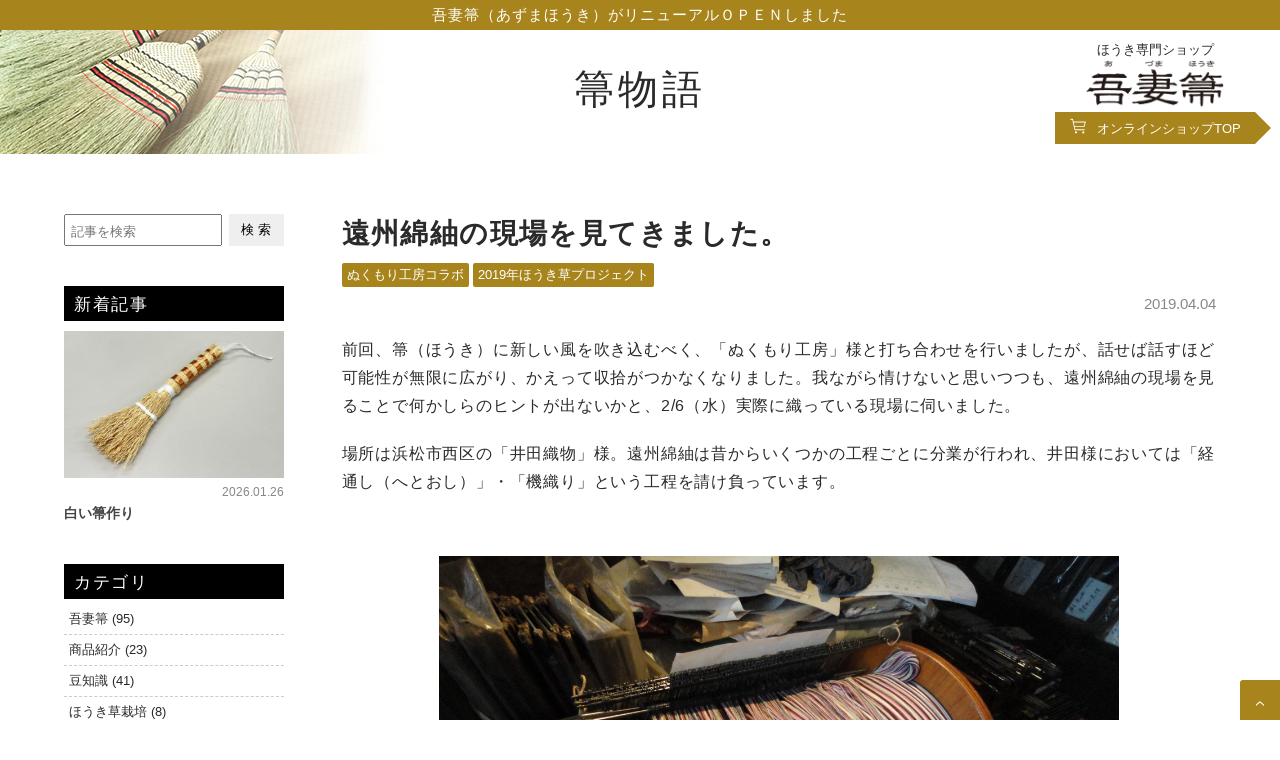

--- FILE ---
content_type: text/html; charset=UTF-8
request_url: https://www.azumahouki.com/blog/project2019/20190404/
body_size: 11396
content:
<!DOCTYPE html>
<!--[if IE 7]>
<html class="ie ie7" lang="ja">
<![endif]-->
<!--[if IE 8]>
<html class="ie ie8" lang="ja">
<![endif]-->
<!--[if !(IE 7) | !(IE 8)  ]><!-->
<html lang="ja">
<!--<![endif]-->
<head prefix="og: https://ogp.me/ns# fb: https://ogp.me/ns/fb# article: https://ogp.me/ns/article#">
	<meta charset="UTF-8" />
	<meta http-equiv="Content-Style-Type" content="text//css" />
	<meta http-equiv="X-UA-Compatible" content="IE=edge">
<title>遠州綿紬の現場を見てきました。 - 吾妻箒｜高品質・座敷ほうきの通販</title>
<meta name="keyword" content="" />
<!--検索結果サムネイル対策用-->
 <meta name="thumbnail" content="https://azumahouki.net/blog/wp-content/uploads/2019/04/img01-300x225.jpg" />
<!--ここまで-->
	<meta name="viewport" content="width=device-width, initial-scale=1, maximum-scale=1, user-scalable=no" />
	<link rel="shortcut icon" href="/images/favicon.ico">
	<link rel="apple-touch-icon" href="/images/apple-touch-icon.png">
<meta name="description" content="遠州綿紬の現場を見てきました。 - 前回、箒（ほうき）に新しい風を吹き込むべく、「ぬくもり工房」様と打ち合わせを行いましたが、話せば話すほど可能性が無限に広がり、かえって収拾がつかなくなりました。我ながら情けないと思いつつも、遠州綿紬の現場を見ることで何かしらのヒントが出ないかと、2/6（水）実..." />
<link rel="stylesheet" href="https://gigaplus.makeshop.jp/azumahouki/css/common.css?1041" media="screen and (min-width:768px)">
<link rel="stylesheet" href="https://gigaplus.makeshop.jp/azumahouki/css/common-sp.css?1042" media="screen and (max-width:767px)">
<link rel="stylesheet" href="/blog/css/wp.css?042433" media="screen and (min-width:768px)">
<link rel="stylesheet" href="/blog/css/wp-sp.css?042433" media="screen and (max-width:767px)">
<link rel="stylesheet" href="https://gigaplus.makeshop.jp/azumahouki/css/jquery.fatNav.css" media="screen and (max-width:767px)">
<!-- OGP -->
<meta property="fb:app_id" content="442639899274183" />
<meta property="og:locale" content="ja_JP">
<meta property="og:type" content="article">
<meta property="og:title" content="遠州綿紬の現場を見てきました。｜吾妻箒｜高品質・座敷ほうきの通販" />
<meta property="og:image" content="https://azumahouki.net/blog/wp-content/uploads/2019/04/img01-150x150.jpg" />
<meta property="og:description" content="前回、箒（ほうき）に新しい風を吹き込むべく、「ぬくもり工房」様と打ち合わせを行いましたが、話せば話すほど可能性が無限に広がり、かえって収拾がつかなくなりました。我ながら情けないと思いつつも、遠州綿紬の現場を見ることで何かしらのヒントが出ないかと、2/6（水）実..." />
<meta property="og:url" content="https://www.azumahouki.com/blog/project2019/20190404/" />
<meta property="og:site_name" content="吾妻箒｜高品質・座敷ほうきの通販" />
<meta name="twitter:card" content="summary_large_image">
<!-- /OGP -->

<!-- Global site tag (gtag.js) - Google Analytics -->
<script async src="https://www.googletagmanager.com/gtag/js?id=G-J79145VEF8"></script>
<script>
  window.dataLayer = window.dataLayer || [];
  function gtag(){dataLayer.push(arguments);}
  gtag('js', new Date());

  gtag('config', 'G-QV125QWGX9');
  gtag('config', 'UA-22522309-7');
</script><meta name="google-site-verification" content="9rVYXCc3sSHSJX-lURveo9lGlhwxVnzr6dqFOJm-RAA" />
<meta name='robots' content='max-image-preview:large' />
	<style>img:is([sizes="auto" i], [sizes^="auto," i]) { contain-intrinsic-size: 3000px 1500px }</style>
	<link rel='stylesheet' id='wp-block-library-css' href='https://azumahouki.net/blog/wp-includes/css/dist/block-library/style.min.css?ver=6.8.3' type='text/css' media='all' />
<style id='classic-theme-styles-inline-css' type='text/css'>
/*! This file is auto-generated */
.wp-block-button__link{color:#fff;background-color:#32373c;border-radius:9999px;box-shadow:none;text-decoration:none;padding:calc(.667em + 2px) calc(1.333em + 2px);font-size:1.125em}.wp-block-file__button{background:#32373c;color:#fff;text-decoration:none}
</style>
<style id='global-styles-inline-css' type='text/css'>
:root{--wp--preset--aspect-ratio--square: 1;--wp--preset--aspect-ratio--4-3: 4/3;--wp--preset--aspect-ratio--3-4: 3/4;--wp--preset--aspect-ratio--3-2: 3/2;--wp--preset--aspect-ratio--2-3: 2/3;--wp--preset--aspect-ratio--16-9: 16/9;--wp--preset--aspect-ratio--9-16: 9/16;--wp--preset--color--black: #000000;--wp--preset--color--cyan-bluish-gray: #abb8c3;--wp--preset--color--white: #ffffff;--wp--preset--color--pale-pink: #f78da7;--wp--preset--color--vivid-red: #cf2e2e;--wp--preset--color--luminous-vivid-orange: #ff6900;--wp--preset--color--luminous-vivid-amber: #fcb900;--wp--preset--color--light-green-cyan: #7bdcb5;--wp--preset--color--vivid-green-cyan: #00d084;--wp--preset--color--pale-cyan-blue: #8ed1fc;--wp--preset--color--vivid-cyan-blue: #0693e3;--wp--preset--color--vivid-purple: #9b51e0;--wp--preset--gradient--vivid-cyan-blue-to-vivid-purple: linear-gradient(135deg,rgba(6,147,227,1) 0%,rgb(155,81,224) 100%);--wp--preset--gradient--light-green-cyan-to-vivid-green-cyan: linear-gradient(135deg,rgb(122,220,180) 0%,rgb(0,208,130) 100%);--wp--preset--gradient--luminous-vivid-amber-to-luminous-vivid-orange: linear-gradient(135deg,rgba(252,185,0,1) 0%,rgba(255,105,0,1) 100%);--wp--preset--gradient--luminous-vivid-orange-to-vivid-red: linear-gradient(135deg,rgba(255,105,0,1) 0%,rgb(207,46,46) 100%);--wp--preset--gradient--very-light-gray-to-cyan-bluish-gray: linear-gradient(135deg,rgb(238,238,238) 0%,rgb(169,184,195) 100%);--wp--preset--gradient--cool-to-warm-spectrum: linear-gradient(135deg,rgb(74,234,220) 0%,rgb(151,120,209) 20%,rgb(207,42,186) 40%,rgb(238,44,130) 60%,rgb(251,105,98) 80%,rgb(254,248,76) 100%);--wp--preset--gradient--blush-light-purple: linear-gradient(135deg,rgb(255,206,236) 0%,rgb(152,150,240) 100%);--wp--preset--gradient--blush-bordeaux: linear-gradient(135deg,rgb(254,205,165) 0%,rgb(254,45,45) 50%,rgb(107,0,62) 100%);--wp--preset--gradient--luminous-dusk: linear-gradient(135deg,rgb(255,203,112) 0%,rgb(199,81,192) 50%,rgb(65,88,208) 100%);--wp--preset--gradient--pale-ocean: linear-gradient(135deg,rgb(255,245,203) 0%,rgb(182,227,212) 50%,rgb(51,167,181) 100%);--wp--preset--gradient--electric-grass: linear-gradient(135deg,rgb(202,248,128) 0%,rgb(113,206,126) 100%);--wp--preset--gradient--midnight: linear-gradient(135deg,rgb(2,3,129) 0%,rgb(40,116,252) 100%);--wp--preset--font-size--small: 13px;--wp--preset--font-size--medium: 20px;--wp--preset--font-size--large: 36px;--wp--preset--font-size--x-large: 42px;--wp--preset--spacing--20: 0.44rem;--wp--preset--spacing--30: 0.67rem;--wp--preset--spacing--40: 1rem;--wp--preset--spacing--50: 1.5rem;--wp--preset--spacing--60: 2.25rem;--wp--preset--spacing--70: 3.38rem;--wp--preset--spacing--80: 5.06rem;--wp--preset--shadow--natural: 6px 6px 9px rgba(0, 0, 0, 0.2);--wp--preset--shadow--deep: 12px 12px 50px rgba(0, 0, 0, 0.4);--wp--preset--shadow--sharp: 6px 6px 0px rgba(0, 0, 0, 0.2);--wp--preset--shadow--outlined: 6px 6px 0px -3px rgba(255, 255, 255, 1), 6px 6px rgba(0, 0, 0, 1);--wp--preset--shadow--crisp: 6px 6px 0px rgba(0, 0, 0, 1);}:where(.is-layout-flex){gap: 0.5em;}:where(.is-layout-grid){gap: 0.5em;}body .is-layout-flex{display: flex;}.is-layout-flex{flex-wrap: wrap;align-items: center;}.is-layout-flex > :is(*, div){margin: 0;}body .is-layout-grid{display: grid;}.is-layout-grid > :is(*, div){margin: 0;}:where(.wp-block-columns.is-layout-flex){gap: 2em;}:where(.wp-block-columns.is-layout-grid){gap: 2em;}:where(.wp-block-post-template.is-layout-flex){gap: 1.25em;}:where(.wp-block-post-template.is-layout-grid){gap: 1.25em;}.has-black-color{color: var(--wp--preset--color--black) !important;}.has-cyan-bluish-gray-color{color: var(--wp--preset--color--cyan-bluish-gray) !important;}.has-white-color{color: var(--wp--preset--color--white) !important;}.has-pale-pink-color{color: var(--wp--preset--color--pale-pink) !important;}.has-vivid-red-color{color: var(--wp--preset--color--vivid-red) !important;}.has-luminous-vivid-orange-color{color: var(--wp--preset--color--luminous-vivid-orange) !important;}.has-luminous-vivid-amber-color{color: var(--wp--preset--color--luminous-vivid-amber) !important;}.has-light-green-cyan-color{color: var(--wp--preset--color--light-green-cyan) !important;}.has-vivid-green-cyan-color{color: var(--wp--preset--color--vivid-green-cyan) !important;}.has-pale-cyan-blue-color{color: var(--wp--preset--color--pale-cyan-blue) !important;}.has-vivid-cyan-blue-color{color: var(--wp--preset--color--vivid-cyan-blue) !important;}.has-vivid-purple-color{color: var(--wp--preset--color--vivid-purple) !important;}.has-black-background-color{background-color: var(--wp--preset--color--black) !important;}.has-cyan-bluish-gray-background-color{background-color: var(--wp--preset--color--cyan-bluish-gray) !important;}.has-white-background-color{background-color: var(--wp--preset--color--white) !important;}.has-pale-pink-background-color{background-color: var(--wp--preset--color--pale-pink) !important;}.has-vivid-red-background-color{background-color: var(--wp--preset--color--vivid-red) !important;}.has-luminous-vivid-orange-background-color{background-color: var(--wp--preset--color--luminous-vivid-orange) !important;}.has-luminous-vivid-amber-background-color{background-color: var(--wp--preset--color--luminous-vivid-amber) !important;}.has-light-green-cyan-background-color{background-color: var(--wp--preset--color--light-green-cyan) !important;}.has-vivid-green-cyan-background-color{background-color: var(--wp--preset--color--vivid-green-cyan) !important;}.has-pale-cyan-blue-background-color{background-color: var(--wp--preset--color--pale-cyan-blue) !important;}.has-vivid-cyan-blue-background-color{background-color: var(--wp--preset--color--vivid-cyan-blue) !important;}.has-vivid-purple-background-color{background-color: var(--wp--preset--color--vivid-purple) !important;}.has-black-border-color{border-color: var(--wp--preset--color--black) !important;}.has-cyan-bluish-gray-border-color{border-color: var(--wp--preset--color--cyan-bluish-gray) !important;}.has-white-border-color{border-color: var(--wp--preset--color--white) !important;}.has-pale-pink-border-color{border-color: var(--wp--preset--color--pale-pink) !important;}.has-vivid-red-border-color{border-color: var(--wp--preset--color--vivid-red) !important;}.has-luminous-vivid-orange-border-color{border-color: var(--wp--preset--color--luminous-vivid-orange) !important;}.has-luminous-vivid-amber-border-color{border-color: var(--wp--preset--color--luminous-vivid-amber) !important;}.has-light-green-cyan-border-color{border-color: var(--wp--preset--color--light-green-cyan) !important;}.has-vivid-green-cyan-border-color{border-color: var(--wp--preset--color--vivid-green-cyan) !important;}.has-pale-cyan-blue-border-color{border-color: var(--wp--preset--color--pale-cyan-blue) !important;}.has-vivid-cyan-blue-border-color{border-color: var(--wp--preset--color--vivid-cyan-blue) !important;}.has-vivid-purple-border-color{border-color: var(--wp--preset--color--vivid-purple) !important;}.has-vivid-cyan-blue-to-vivid-purple-gradient-background{background: var(--wp--preset--gradient--vivid-cyan-blue-to-vivid-purple) !important;}.has-light-green-cyan-to-vivid-green-cyan-gradient-background{background: var(--wp--preset--gradient--light-green-cyan-to-vivid-green-cyan) !important;}.has-luminous-vivid-amber-to-luminous-vivid-orange-gradient-background{background: var(--wp--preset--gradient--luminous-vivid-amber-to-luminous-vivid-orange) !important;}.has-luminous-vivid-orange-to-vivid-red-gradient-background{background: var(--wp--preset--gradient--luminous-vivid-orange-to-vivid-red) !important;}.has-very-light-gray-to-cyan-bluish-gray-gradient-background{background: var(--wp--preset--gradient--very-light-gray-to-cyan-bluish-gray) !important;}.has-cool-to-warm-spectrum-gradient-background{background: var(--wp--preset--gradient--cool-to-warm-spectrum) !important;}.has-blush-light-purple-gradient-background{background: var(--wp--preset--gradient--blush-light-purple) !important;}.has-blush-bordeaux-gradient-background{background: var(--wp--preset--gradient--blush-bordeaux) !important;}.has-luminous-dusk-gradient-background{background: var(--wp--preset--gradient--luminous-dusk) !important;}.has-pale-ocean-gradient-background{background: var(--wp--preset--gradient--pale-ocean) !important;}.has-electric-grass-gradient-background{background: var(--wp--preset--gradient--electric-grass) !important;}.has-midnight-gradient-background{background: var(--wp--preset--gradient--midnight) !important;}.has-small-font-size{font-size: var(--wp--preset--font-size--small) !important;}.has-medium-font-size{font-size: var(--wp--preset--font-size--medium) !important;}.has-large-font-size{font-size: var(--wp--preset--font-size--large) !important;}.has-x-large-font-size{font-size: var(--wp--preset--font-size--x-large) !important;}
:where(.wp-block-post-template.is-layout-flex){gap: 1.25em;}:where(.wp-block-post-template.is-layout-grid){gap: 1.25em;}
:where(.wp-block-columns.is-layout-flex){gap: 2em;}:where(.wp-block-columns.is-layout-grid){gap: 2em;}
:root :where(.wp-block-pullquote){font-size: 1.5em;line-height: 1.6;}
</style>
<style id='akismet-widget-style-inline-css' type='text/css'>

			.a-stats {
				--akismet-color-mid-green: #357b49;
				--akismet-color-white: #fff;
				--akismet-color-light-grey: #f6f7f7;

				max-width: 350px;
				width: auto;
			}

			.a-stats * {
				all: unset;
				box-sizing: border-box;
			}

			.a-stats strong {
				font-weight: 600;
			}

			.a-stats a.a-stats__link,
			.a-stats a.a-stats__link:visited,
			.a-stats a.a-stats__link:active {
				background: var(--akismet-color-mid-green);
				border: none;
				box-shadow: none;
				border-radius: 8px;
				color: var(--akismet-color-white);
				cursor: pointer;
				display: block;
				font-family: -apple-system, BlinkMacSystemFont, 'Segoe UI', 'Roboto', 'Oxygen-Sans', 'Ubuntu', 'Cantarell', 'Helvetica Neue', sans-serif;
				font-weight: 500;
				padding: 12px;
				text-align: center;
				text-decoration: none;
				transition: all 0.2s ease;
			}

			/* Extra specificity to deal with TwentyTwentyOne focus style */
			.widget .a-stats a.a-stats__link:focus {
				background: var(--akismet-color-mid-green);
				color: var(--akismet-color-white);
				text-decoration: none;
			}

			.a-stats a.a-stats__link:hover {
				filter: brightness(110%);
				box-shadow: 0 4px 12px rgba(0, 0, 0, 0.06), 0 0 2px rgba(0, 0, 0, 0.16);
			}

			.a-stats .count {
				color: var(--akismet-color-white);
				display: block;
				font-size: 1.5em;
				line-height: 1.4;
				padding: 0 13px;
				white-space: nowrap;
			}
		
</style>
<link rel='stylesheet' id='wp-pagenavi-css' href='https://azumahouki.net/blog/wp-content/plugins/wp-pagenavi/pagenavi-css.css?ver=2.70' type='text/css' media='all' />
<link rel="https://api.w.org/" href="https://www.azumahouki.com/blog/wp-json/" /><link rel="alternate" title="JSON" type="application/json" href="https://www.azumahouki.com/blog/wp-json/wp/v2/posts/1023" /><link rel="alternate" title="oEmbed (JSON)" type="application/json+oembed" href="https://www.azumahouki.com/blog/wp-json/oembed/1.0/embed?url=https%3A%2F%2Fwww.azumahouki.com%2Fblog%2Fproject2019%2F20190404%2F" />
<link rel="alternate" title="oEmbed (XML)" type="text/xml+oembed" href="https://www.azumahouki.com/blog/wp-json/oembed/1.0/embed?url=https%3A%2F%2Fwww.azumahouki.com%2Fblog%2Fproject2019%2F20190404%2F&#038;format=xml" />
<link rel="icon" href="https://azumahouki.net/blog/wp-content/uploads/2025/05/favicon-200x200.png" sizes="32x32" />
<link rel="icon" href="https://azumahouki.net/blog/wp-content/uploads/2025/05/favicon-200x200.png" sizes="192x192" />
<link rel="apple-touch-icon" href="https://azumahouki.net/blog/wp-content/uploads/2025/05/favicon-200x200.png" />
<meta name="msapplication-TileImage" content="https://azumahouki.net/blog/wp-content/uploads/2025/05/favicon.png" />
</head>
</head>
<body>
<!-- ヘッダー -->
<header class="header-area">
<p class="top-news center"><a href="https://www.azumahouki.com/view/page/renew">吾妻箒（あずまほうき）がリニューアルＯＰＥＮしました</a></p>
<div class="top-header inner flex top-header-r">
<p class="top-logo top-logo-r sp"><a href="https://www.azumahouki.com/"><img src="https://gigaplus.makeshop.jp/azumahouki/images/common/logo-azuma-bk.png?0609" width="160" height="54" alt="吾妻箒"></a></p>
<p class="houki-img pc"><img src="/blog/images/common/header_img.png" alt="ほうき" width="400" height="140" class="imgauto"></p>
<p class="blog-main-title mincho"><a href="/blog/">箒物語</a></p>
<div class="top-logo-box pc">
<p class="houkih1">ほうき専門ショップ</p>
<span class="top-logo">
<a href="/"><img src="https://gigaplus.makeshop.jp/azumahouki/images/common/logo-azuma-bk.png?0609" width="160" height="54" alt="吾妻箒"></a>
</span>
<span class="btn-online pc"><a href="https://www.azumahouki.com/">オンラインショップ<span>TOP</span></a></span>
</div>
</div>
<!-- ハンバーガー -->
<div class="fat-nav sp">
<div class="fat-nav__wrapper">
<p class="top-logo">
<a href="/"><img src="https://gigaplus.makeshop.jp/azumahouki/images/common/logo-azuma-bk.png?0609" width="130" height="50" alt="吾妻箒"></picture>
</a>
</p>
<section class="footnavi-area" id="sp-seach">
<div class="word-box inner">
<h2 class="search-title mincho">商品を探す<span>SEARCH</span></h2>
<form method="get" action="/p/search" target="_parent" class="key-search key-search-hum">
<label><input type="text" name="keyword" maxlength="1000" placeholder="何かお探しですか？"></label>
<button type="submit" value=" 検 索 " class="submit"><img src="https://gigaplus.makeshop.jp/azumahouki/images/common/search.svg" alt="検索ボタン"></button> 
</form>
<p class="fatnavi-all-item"><a href="">すべての商品一覧 ＞</a></p>
<ul class="search-list search-list-hum flex">
<li>
<h3 class="search-subtitle">種類から探す</h3>
<ul class="search-list-list search-list-hum">
<li>
<a href="https://www.azumahouki.com/view/category/teami">
<p class="search-img"><img src="https://gigaplus.makeshop.jp/azumahouki/images/top/cat-1.png" alt="手編み箒" width="" height="" loading="lazy" class="imgauto"></p>
<p class="searchi-name">手編み箒</p>
</a>
</li>
<li>
<a href="https://www.azumahouki.com/view/category/cover">
<p class="search-img"><img src="https://gigaplus.makeshop.jp/azumahouki/images/top/cat-2.png" alt="カバー箒" width="" height="" loading="lazy" class="imgauto"></p>
<p class="searchi-name">カバー箒</p>
</a>
</li>
<li>
<a href="https://www.azumahouki.com/view/category/others">
<p class="search-img"><img src="https://gigaplus.makeshop.jp/azumahouki/images/top/cat-3.png" alt="その他備品（チリトリなど）" width="" height="" loading="lazy" class="imgauto"></p>
<p class="searchi-name">その他備品<br><span>（チリトリなど）</span></p>
</a>
</li>
</ul>
</li>
<li>
<h3 class="search-subtitle">素材から探す</h3>
<ul class="search-list-list">
<li>
<a href="https://www.azumahouki.com/view/category/broomgrass">
<p class="search-img"><img src="https://gigaplus.makeshop.jp/azumahouki/images/top/cat-4.png" alt="ホーキ草" width="" height="" loading="lazy" class="imgauto"></p>
<p class="searchi-name">ホーキ草</p>
</a>
</li>
<li>
<a href="https://www.azumahouki.com/view/category/shuro">
<p class="search-img"><img src="https://gigaplus.makeshop.jp/azumahouki/images/top/cat-5.png" alt="棕櫚" width="" height="" loading="lazy" class="imgauto"></p>
<p class="searchi-name">棕櫚</p>
</a>
</li>
</ul>
</li>
<li>
<h3 class="search-subtitle">サイズから探す</h3>
<ul class="search-list-list">
<li>
<a href="https://www.azumahouki.com/view/category/long">
<p class="search-img"><img src="https://gigaplus.makeshop.jp/azumahouki/images/top/cat-6.png" alt="長柄" width="" height="" loading="lazy" class="imgauto"></p>
<p class="searchi-name">長柄</p>
</a>
</li>
<li>
<a href="https://www.azumahouki.com/view/category/short">
<p class="search-img"><img src="https://gigaplus.makeshop.jp/azumahouki/images/top/cat-7.png" alt="短柄" width="" height="" loading="lazy" class="imgauto"></p>
<p class="searchi-name">短柄</p>
</a>
</li>
<li>
<a href="https://www.azumahouki.com/view/category/handbroom">
<p class="search-img"><img src="https://gigaplus.makeshop.jp/azumahouki/images/top/cat-8.png" alt="柄なし（手箒）" width="" height="" loading="lazy" class="imgauto"></p>
<p class="searchi-name">柄なし<br class="sp"><span>（チリトリなど）</span></p>
</a>
</li>
</ul>
</li>
</ul>
</div>
</section>
<section class="under-foot-area">
<nav class="foot-navi inner">
<ul class="foot-navi-list foot-navi-list-hum flex">
<li><a href="https://www.azumahouki.com/view/category/all_items">商品一覧</a></li>
<li><a href="https://www.azumahouki.com/view/page/first">初めての方へ<span class="pc">・会員登録の案内</span></a></li>
<li><a href="https://www.azumahouki.com/view/page/guide">ショッピングガイド</a></li>
<li><a href="https://www.azumahouki.com/blog/">箒物語</a></li>
<li><a href="https://www.azumahouki.com/view/contract">特定商取引法に基づく表記</a></li>
<li><a href="https://www.azumahouki.com/view/policy">プライバシーポリシー</a></li>

</ul>
<!-- <p class="foot-contact foot-contact-hum"><a href=""><span>お問い合わせはこちら</span></a></p> -->
</nav>
</section>
</div>
</div>			
<!-- ハンバーガー -->
<!-- スマホ固定ナビ -->
<nav class="fix-navi fix-navi-blog sp">
<p class="fix-blog-navi">
<span class="fix-nav-logo"><img src="https://gigaplus.makeshop.jp/azumahouki/images/common/logo-azuma-bk.png" width="460" height="66" alt="吾妻箒"></span>
<span class="btn-online"><a href="https://www.azumahouki.com/">オンラインショップ<!-- <span>TOP</span> --></a></span>
</p>
</nav>
</header>				
<div class="fixed-header pc">
<div class="top-header inner flex">
<div class="top-left">
<p class="top-logo"><a href="https://www.azumahouki.com/"><img src="https://gigaplus.makeshop.jp/azumahouki/images/common/logo-azuma-bk.png?0609" width="160" height="54" alt="吾妻箒" class="imgauto"></a></p>
</div>
<div class="top-right">
<nav>
<ul class="under-list flex">
<li class="pall pc"><a href="https://www.azumahouki.com/view/category/all_items">商品一覧</a></li>
<!-- <li class="his pc"><a href="">履歴から注文</a></li> -->
<!-- <li class="log"><a href="/#makeshop-common-login-url:mypage">ログイン</a></li> -->
<!-- <li class="fav pc"><a href="/#makeshop-common-login-url:favorite">お気に入り</a></li> -->
<li class="cart"><a href="https://www.azumahouki.com/view/cart">カート</a></li>
</ul>
</nav>
</div>
</div>
</div> 		  
<!-- ヘッダー --><div id="container" class="inner flex">
	<div id="side">
		<div class="side-fix">
			<div class="spsearch">
				<form method="get" id="searchform" action="https://www.azumahouki.com/blog/" class="search_container">
				<input type="hidden" value="post" name="post_type" id="post_type" />
				<input type="text"  name="s" id="sbox" class="searchbox" placeholder="記事を検索"/>
				<input type="submit" value=" 検 索 " class="submit">
				</form>
			</div>
			<h3 class="side-title">新着記事</h3>
					<ul class="side-blog">
				<li>
					<p class="side-img">
						<a href="https://www.azumahouki.com/blog/craftsmanship2023/post-7679/"><img width="600" height="400" src="https://azumahouki.net/blog/wp-content/uploads/2026/01/20260126-4-600x400.jpg" class="attachment-pc-event-ratina size-pc-event-ratina wp-post-image" alt="" decoding="async" loading="lazy" /></a>
					</p>
					<p class="side-date">2026.01.26</p>
					<p class="side-post-title">白い箒作り</p>
			</li>
			
			</ul>
			<h3 class="side-title">カテゴリ</h3>
			<ul class="search-list">
		<li class="cat-item cat-item-18"><a href="https://www.azumahouki.com/blog/category/azumahoki/">吾妻箒 (95)</a>
</li>
	<li class="cat-item cat-item-19"><a href="https://www.azumahouki.com/blog/category/introduction/">商品紹介 (23)</a>
</li>
	<li class="cat-item cat-item-20"><a href="https://www.azumahouki.com/blog/category/trivia/">豆知識 (41)</a>
</li>
	<li class="cat-item cat-item-23"><a href="https://www.azumahouki.com/blog/category/cultivation/">ほうき草栽培 (8)</a>
</li>
	<li class="cat-item cat-item-24"><a href="https://www.azumahouki.com/blog/category/project2023/">2023年ほうき草プロジェクト (38)</a>
</li>
	<li class="cat-item cat-item-25"><a href="https://www.azumahouki.com/blog/category/npd/">新商品開発 (23)</a>
</li>
	<li class="cat-item cat-item-26"><a href="https://www.azumahouki.com/blog/category/craftsmanship2023/">職人への道2023 (30)</a>
</li>
	<li class="cat-item cat-item-27"><a href="https://www.azumahouki.com/blog/category/project2024/">2024年ほうき草プロジェクト (33)</a>
</li>
	<li class="cat-item cat-item-28"><a href="https://www.azumahouki.com/blog/category/reversal/">リバーサル様 コラボほうき (7)</a>
</li>
	<li class="cat-item cat-item-29"><a href="https://www.azumahouki.com/blog/category/project2025/">2025年ほうき草プロジェクト (23)</a>
</li>
	<li class="cat-item cat-item-31"><a href="https://www.azumahouki.com/blog/category/sora/">ブランド「吾妻箒 空」 (6)</a>
</li>
	<li class="cat-item cat-item-13"><a href="https://www.azumahouki.com/blog/category/hamakita/">浜北畑 (154)</a>
</li>
	<li class="cat-item cat-item-14"><a href="https://www.azumahouki.com/blog/category/handa/">半田畑 (109)</a>
</li>
	<li class="cat-item cat-item-16"><a href="https://www.azumahouki.com/blog/category/craftsman/">職人への道 (116)</a>
</li>
	<li class="cat-item cat-item-15"><a href="https://www.azumahouki.com/blog/category/nukumorikoubou/">ぬくもり工房コラボ (6)</a>
</li>
				<li><a href="/blog/">全記事</a></li>
			</ul>
			<h3 class="side-title">月別一覧</h3>
			<ul class="search-list pc">
		<li><a href='https://www.azumahouki.com/blog/2026/01/'>2026年1月 (2)</a></li>
	<li><a href='https://www.azumahouki.com/blog/2025/12/'>2025年12月 (3)</a></li>
	<li><a href='https://www.azumahouki.com/blog/2025/11/'>2025年11月 (1)</a></li>
	<li><a href='https://www.azumahouki.com/blog/2025/10/'>2025年10月 (2)</a></li>
	<li><a href='https://www.azumahouki.com/blog/2025/09/'>2025年9月 (4)</a></li>
	<li><a href='https://www.azumahouki.com/blog/2025/08/'>2025年8月 (4)</a></li>
	<li><a href='https://www.azumahouki.com/blog/2025/07/'>2025年7月 (3)</a></li>
	<li><a href='https://www.azumahouki.com/blog/2025/06/'>2025年6月 (6)</a></li>
	<li><a href='https://www.azumahouki.com/blog/2025/05/'>2025年5月 (4)</a></li>
	<li><a href='https://www.azumahouki.com/blog/2025/04/'>2025年4月 (5)</a></li>
	<li><a href='https://www.azumahouki.com/blog/2025/03/'>2025年3月 (4)</a></li>
	<li><a href='https://www.azumahouki.com/blog/2025/02/'>2025年2月 (4)</a></li>
			</ul>
			<select name="archive-dropdown" onChange='document.location.href=this.options[this.selectedIndex].value;' class="sp">
				<option value="">選択してください</option>
		<option value='https://www.azumahouki.com/blog/2026/01/'> 2026年1月 &nbsp;(2)</option>
	<option value='https://www.azumahouki.com/blog/2025/12/'> 2025年12月 &nbsp;(3)</option>
	<option value='https://www.azumahouki.com/blog/2025/11/'> 2025年11月 &nbsp;(1)</option>
	<option value='https://www.azumahouki.com/blog/2025/10/'> 2025年10月 &nbsp;(2)</option>
	<option value='https://www.azumahouki.com/blog/2025/09/'> 2025年9月 &nbsp;(4)</option>
	<option value='https://www.azumahouki.com/blog/2025/08/'> 2025年8月 &nbsp;(4)</option>
	<option value='https://www.azumahouki.com/blog/2025/07/'> 2025年7月 &nbsp;(3)</option>
	<option value='https://www.azumahouki.com/blog/2025/06/'> 2025年6月 &nbsp;(6)</option>
	<option value='https://www.azumahouki.com/blog/2025/05/'> 2025年5月 &nbsp;(4)</option>
	<option value='https://www.azumahouki.com/blog/2025/04/'> 2025年4月 &nbsp;(5)</option>
	<option value='https://www.azumahouki.com/blog/2025/03/'> 2025年3月 &nbsp;(4)</option>
	<option value='https://www.azumahouki.com/blog/2025/02/'> 2025年2月 &nbsp;(4)</option>
			</select>
			<h3 class="pro-title">ほうき草プロジェクト</h3>
			<p class="pro-text">
				2016年から始まった「ほうき草プロジェクト」。<br>
				毎年たくさんの方々のご協力を得ながら取り組んでいます。<br>
				ここではその軌跡を年ごとにご紹介いたします。<br>
				ほうき草の栽培を通じて、多くの方々と出会い、またその縁を育ませて頂けることに改めて感謝いたします。
			</p>
			<ul class="pro-bnr">
				<li><a href="/blog/category/project2024/"><img src="/blog/images/project2024_sp.jpg" alt="ほうき草プロジェクト2024" width="338" height="176" loading="lazy" class="imgauto"></a></li>
				<li><a href="/blog/category/project2023/"><img src="/blog/images/project2023_sp.jpg" alt="ほうき草プロジェクト2023" width="338" height="176" loading="lazy" class="imgauto"></a></li>
				<li><a href="/blog/category/project2022/"><img src="/blog/images/project2022_sp.jpg" alt="ほうき草プロジェクト2022" width="338" height="176" loading="lazy" class="imgauto"></a></li>
				<li><a href="/blog/category/project2021/"><img src="/blog/images/project2021_sp.jpg" alt="ほうき草プロジェクト2021" width="338" height="176" loading="lazy" class="imgauto"></a></li>
				<li><a href="/blog/category/project2020/"><img src="/blog/images/project2020_sp.jpg" alt="ほうき草プロジェクト2020" width="338" height="176" loading="lazy" class="imgauto"></a></li>
				<li><a href="/blog/category/project2019/"><img src="/blog/images/project2019_sp.jpg" alt="ほうき草プロジェクト2019" width="338" height="176" loading="lazy" class="imgauto"></a></li>
				<li><a href="/blog/category/project2018/"><img src="/blog/images/project2018_sp.gif" alt="ほうき草プロジェクト2018" width="338" height="" loading="lazy" class="imgauto"></a></li>
				<li><a href="/blog/category/project2017/"><img src="/blog/images/project2017_sp.gif" alt="ほうき草プロジェクト2017" width="338" height="" loading="lazy" class="imgauto"></a></li>
				<li><a href="/blog/category/project2016/"><img src="/blog/images/project2016_sp.gif" alt="ほうき草プロジェクト2016" width="338" height="" loading="lazy" class="imgauto"></a></li>
			</ul>
		</div>
	</div>
	<main class="post-main">
		<section class="blog-s1">
			<h1 class="post-title">遠州綿紬の現場を見てきました。</h1>
			<div class="post-wrap">
				<p class="list-cat post-cat"><a href="https://www.azumahouki.com/blog/category/nukumorikoubou/" rel="category tag">ぬくもり工房コラボ</a> <a href="https://www.azumahouki.com/blog/category/project2019/" rel="category tag">2019年ほうき草プロジェクト</a></p>
				<p class="post-days">2019.04.04</p>
				<div class="post-content">
					<p>前回、箒（ほうき）に新しい風を吹き込むべく、「ぬくもり工房」様と打ち合わせを行いましたが、話せば話すほど可能性が無限に広がり、かえって収拾がつかなくなりました。我ながら情けないと思いつつも、遠州綿紬の現場を見ることで何かしらのヒントが出ないかと、2/6（水）実際に織っている現場に伺いました。</p>
<p>場所は浜松市西区の「井田織物」様。遠州綿紬は昔からいくつかの工程ごとに分業が行われ、井田様においては「経通し（へとおし）」・「機織り」という工程を請け負っています。</p>
<p><center><img decoding="async" src="https://azumahouki.net/blog/wp-content/uploads/2019/04/img01.jpg" alt="遠州綿紬の現場を見てきました。" width="680" class="aligncenter size-full wp-image-278" /><br />井田織物様に納品された原料です。</center><center><img decoding="async" src="https://azumahouki.net/blog/wp-content/uploads/2019/04/img02.jpg" alt="遠州綿紬の現場を見てきました。" width="680" class="aligncenter size-full wp-image-278" /><br />経通し（へとおし）と呼ばれる工程です。<br />パターンが決められた櫛状の隙間（その隙間1000以上です！）に１本ずつ糸を通していきます。１本でも間違えてしまうと別の柄に仕上がるので根気のいる仕事です。</center><center><img decoding="async" src="https://azumahouki.net/blog/wp-content/uploads/2019/04/img03.jpg" alt="遠州綿紬の現場を見てきました。" width="680" class="aligncenter size-full wp-image-278" /></center><center><img decoding="async" src="https://azumahouki.net/blog/wp-content/uploads/2019/04/img04.jpg" alt="遠州綿紬の現場を見てきました。" width="680" class="aligncenter size-full wp-image-278" /><br />機織りの工程です。<br />経糸（たていと）が流れる間にシャトルと呼ばれる緯糸（よこいと）を搭載した筒状の部品が移動し、織り込みます。</center> </p>
<p>実際に見た現場は使いこまれた機械が整然と並び、一定のリズムを奏でながら織り込まれていました。ぬくもり工房の大高様が言うには「新しい機械だと、『遠州綿紬』独特のやわらかい風合い、質感を出すことが難しい」とのこと。</p>
<p>確かにこれには頷けるものがありました。昔から受け継がれているものを新しい機械で作ろうとすると似たところまではいきますが、「やはり違う」ものしか作れません。伝統あるものは伝統ある工具、機器でしか、その本質に迫ることはできません。</p>
<p>さあ～て、どうするか？　（正直な気持ちです）<br />遠州綿紬やその工程を見るほど、その奥行きの深さに感じ入りました。<br />どうすれば遠州綿紬を生かしたうえで、新しい箒（ほうき）を作れるか？<br />思案はしばらく続きそうです。</p>
				</div>
			</div>
		</section>
<!-- ページ送り -->
			<div class="prevnextarea">
				<p class="nextL"><a href="https://www.azumahouki.com/blog/project2019/20190328/" rel="prev">ぬくもり工房さまと打ち合わせをしました。</a></p>
                
				<p class="post-list"><a href="https://www.azumahouki.com/blog/category/nukumorikoubou/">記事一覧</a></p>
				<p class="nextR"><a href="https://www.azumahouki.com/blog/project2019/20190411/" rel="next">ぬくもり工房さまにお邪魔しました。</a></p>
			</div> 			
	</main>
</div>
<!-- フッター -->
<footer class="footer-area">
<div class="inner">
<p class="foot-logo">
<a href="https://www.azumahouki.com/"><img src="https://gigaplus.makeshop.jp/azumahouki/images/common/logo-azuma-wh.png" alt="吾妻箒" width="200" height="67" loading="lazy" class="imgauto"></a>
</p>
<nav class="foot-navi">
<ul class="foot-navi-list flex">
<li><a href="https://www.azumahouki.com/view/page/first">初めての方へ<span>・会員登録の案内</span></a></li>
<li><a href="https://www.azumahouki.com/view/page/guide">ショッピングガイド（よくある質問）</a></li>
<li><a href="https://www.azumahouki.com/blog/">箒物語</a></li>
<li class="pc"><a href="https://www.azumahouki.com/view/contract">特定商取引法に基づく表記</a></li>
<li class="pc"><a href="https://www.azumahouki.com/view/policy">プライバシーポリシー</a></li>
</ul>
</nav>
<ul class="site-list flex">
<li>
<a href="https://www.tokaidohouki-project.com/" target="_blank">
<img src="https://gigaplus.makeshop.jp/azumahouki/images/common/foot-site03.jpg?0621" alt="東海道五十三次濱松冬枯ノ図のほうき再現プロジェクト" width="" height="" loading="lazy" class="imgauto">
</a>
</li>
<li>
<a href="https://azuma-kogyo.co.jp/houki_sp/know/" target="_blank">
<img src="https://gigaplus.makeshop.jp/azumahouki/images/common/foot-site04.jpg?0621" alt="箒特集" width="" height="" loading="lazy" class="imgauto">
</a>
</li>
</ul>
<nav class="foot-navi">
<ul class="site-list foot-navi-list2 flex">
<li><a href="https://azuma-kaitekihyakka.com/" target="_blank">快適百貨本店</a></li>
<li class="pc"><a href="https://azuma-cleaning.com/" target="_blank">ホームクリーニング</a></li>
<li class="pc"><a href="https://www.azuma-cleaningschool.com/" target="_blank">おそうじ塾</a></li>
  <li><a href="https://www.azuma-kogyo.co.jp/" target="_blank">アズマ工業<span class="pc">株式会社</span></a></li>
</ul>
</nav>
</div>
<div class="copy center">
<ul class="flex sp">
<li><a href="https://www.azumahouki.com/view/contract">特定商取引法に基づく表記</a></li>
<li><a href="https://www.azumahouki.com/view/policy">プライバシーポリシー</a></li>
</ul>
Copyright (C) 吾妻箒. All Rights Reserved.
</div>
</footer>
<div id="pagetop" style="bottom: 70px;">
<a href="#">
<span class="df pc"><img src="https://gigaplus.makeshop.jp/azumahouki/images/common/pagetop.png" width="20" height="100" alt="PAGE TOP"></span>
<span class="sp"><img src="https://gigaplus.makeshop.jp/azumahouki/images/common/pagetop_sp.png" width="100" height="90" alt="PAGE TOP"></span></a>
</div>
<script src="https://ajax.googleapis.com/ajax/libs/jquery/2.0.3/jquery.min.js"></script>
<script src="https://gigaplus.makeshop.jp/azumahouki/js/common.js?0431" defer=""></script>
<script>
// fatNav.js中身
!function(a,b,c){function d(b){this.settings=a.extend({},f,b),this._defaults=f,this._name=e,this.init()}var e="fatNav",f={};a.extend(d.prototype,{init:function(){var b=this,c=this.$nav=a(".fat-nav"),d=this.$hamburger=a('<a href="javascript:void(0)" class="hamburger"><div class="hamburger__icon"></div></a>');this._bodyOverflow=a("body").css("overflow"),navigator.userAgent.match(/(iPad|iPhone|iPod)/g)&&c.children().css({height:"110%",transform:"translateY(-5%)"}),a("body").append(d),a().add(d).add(c.find("a")).on("click",function(a){b.toggleNav()})},toggleNav:function(){var b=this;this.$nav.fadeToggle(400),b.toggleBodyOverflow(),a().add(this.$hamburger).add(this.$nav).toggleClass("active")},toggleBodyOverflow:function(){var b=this,c=a("body");c.toggleClass("no-scroll");var d=c.hasClass("no-scroll");c.css("overflow",d?"hidden":b._bodyOverflow)}}),"undefined"==typeof a[e]&&(a[e]=function(a){return new d(this,a)})}(jQuery,window,document);


// スマホナビ
$(function () {
$.fatNav();
});	
    
// クラス付与
$(window).scroll(function () {
  if($(window).scrollTop() > 100) {
    $('.fixed-header').addClass('scroll');
  } else {
    $('.fixed-header').removeClass('scroll');
  }
});

//スクロールで固定メニュー表示           
$(function(){    
var scrollPoint = 90;
$(window).scroll(function(){
if($(this).scrollTop() > scrollPoint){
$('.fix-navi').fadeIn();
}else{   
$('.fix-navi').fadeOut();
}
});
});
</script>
<!-- フッター -->
<script type="speculationrules">
{"prefetch":[{"source":"document","where":{"and":[{"href_matches":"\/blog\/*"},{"not":{"href_matches":["\/blog\/wp-*.php","\/blog\/wp-admin\/*","\/blog\/wp-content\/uploads\/*","\/blog\/wp-content\/*","\/blog\/wp-content\/plugins\/*","\/blog\/wp-content\/themes\/azumahouki\/*","\/blog\/*\\?(.+)"]}},{"not":{"selector_matches":"a[rel~=\"nofollow\"]"}},{"not":{"selector_matches":".no-prefetch, .no-prefetch a"}}]},"eagerness":"conservative"}]}
</script>
</body>
</html>

--- FILE ---
content_type: text/css
request_url: https://gigaplus.makeshop.jp/azumahouki/css/common.css?1041
body_size: 2739
content:
@charset "utf-8";
/* 共通 */
* {
	box-sizing: border-box;
	margin: 0;
	min-height: 0;
	min-width: 0;
	padding: 0;
}
html {
	height: 100%;
}
body {
	color: #2a2a2a;
	font-family: YuGothic, "Yu Gothic", sans-serif;
	font-size: 15px;
	font-weight: 500;
	line-height: 1.6;
	position: relative;
	width: 100%;
}
a:focus,
*:focus {
	color: #000000;
	outline: none;
}
main {
	display: block;
}
img {
	height: auto;
	max-width: 100%;
	vertical-align: bottom;
}
.imgauto {
	height: auto;
	vertical-align: bottom;
	width: 100%;
}
ul li {
	list-style: none;
}
h1,
h2,
h3,
h4,
h5 {
	font-size: inherit;
	margin: 0;
}
p {
	margin: 0;
}
a:hover img {
	opacity: .8;
	transition: .4s;
}
a img,
a {
	-webkit-transition: all .4s ease;
	   -moz-transition: all .4s ease;
	     -o-transition: all .4s ease;
	        transition: all .4s;
}
a {
	color: #2a2a2a;
	outline: none;
	text-decoration: none;
	transition: .3s;
}
a[href^="tel:"] {
	pointer-events: none;
}
a:hover {
	color: #a8851c;
	opacity: .7;
	transition: .3s;
}
.center {
	text-align: center;
}
.flex {
	display: flex;
}
.mincho {
	font-family: 游明朝,"Yu Mincho",YuMincho,"ヒラギノ明朝 Std","Hiragino Mincho ProN","Hiragino Mincho Pro",HGS明朝E,メイリオ,Meiryo,serif;
}
.sp {
	display: none !important;
}
.obj {
	font-family: "object-fit: cover;"; /*IE対策*/
	object-fit: cover;
}
.inner {
	margin: 0 auto;
	max-width: 1200px;
	width: 90%;
}
.bold {
	font-weight: 900;
}
.block {
	display: block;
}
span.mini {
	font-size: .9em;
}
.green {
	color: #a8851c;
}
/* iOS対策 */
input[type="submit"],
input[type="button"] {
	-webkit-appearance: button;
	        appearance: button;
	border: none;
	border-radius: 0;
	-webkit-box-sizing: content-box;
	        box-sizing: border-box;
	cursor: pointer;
}
input[type="submit"]::-webkit-search-decoration,
input[type="button"]::-webkit-search-decoration {
	display: none;
}
input[type="submit"]::focus,
input[type="button"]::focus {
	outline-offset: -2px;
}
/* ヘッダー */
header.header-area {
	position: relative;
	z-index: 9999;
}
.fixed-header {
	background: #ffffff;
	box-shadow: 0 0 5px #cccccc;
	left: 0;
	opacity: 0;
	position: fixed;
	top: 0;
	width: 100%;
	z-index: 99;
}
.fixed-header.scroll {
	background: rgba(255, 255, 255, .95);
	opacity: 1;
	transition: .5s;
}
.fixed-header .top-header {
	padding: 5px 0;
	transition: .3s;
}
.fixed-header .top-logo {
	margin: 0;
	transition: .3s;
	width: 120px;
}
.fixed-header .under-list {
	margin-top: 5px;
	transition: .3s;
}
.top-news {
	background: #a8851c;
	color: #ffffff;
	padding: 3px 0;
}
.top-news a {
	color: #ffffff;
	display: block;
	letter-spacing: 1px;
}
.top-header {
	align-items: center;
	margin: 0 auto;
	max-width: 1400px;
	padding: 10px 0;
}
.top-left {
	position: relative;
	width: 470px;
}
.top-left h1 {
	font-size: 11px;
	font-weight: 500;
}
.top-logo {
	margin: 5px 10px 0 0;
	width: 160px;
}
.first-come a {
	font-size: 13px;
	font-weight: 600;
	transition: .3s;
}
.first-come a:hover {
	text-decoration: underline;
	transition: .3s;
}
.top-right {
	flex: 1;
}
.top-right nav {
	display: flex;
	flex-direction: column;
	justify-content: flex-end;
}
.top-list {
	align-items: center;
	justify-content: flex-end;
}
.top-list li.guest-text {
	font-size: 13px;
	margin-right: 20px;
}
.top-list li.guest-text .guest-name {
	display: inline-block;
	font-size: 14px;
	margin: 0 2px;
}
.top-list li a {
	align-items: center;
	display: flex;
	font-size: 13px;
	letter-spacing: 1px;
	margin-right: 10px;
	position: relative;
}
.top-list li a:after {
	background: #2a2a2a;
	content: "";
	display: inline-block;
	height: 14px;
	margin-left: 10px;
	width: 1px;
}
.top-list li:last-of-type a {
	margin-right: 0;
}
.top-list li:last-of-type a:after {
	content: none;
}
.under-list {
	justify-content: flex-end;
	margin-top: 20px;
}
.under-list li a {
	align-items: flex-end;
	display: flex;
	font-size: 13px;
	margin-right: 20px;
}
@media screen and (max-width:900px) {
	.under-list li a {
		font-size: 12px;
	}
}
.under-list li.cart a {
	margin-right: 0;
}
.under-list li:last-of-type a {
	margin-right: 0;
}
.under-list li a:before {
	background-repeat: no-repeat;
	background-size: contain;
	content: "";
	height: 22px;
	margin-right: 5px;
	width: 22px;
}
.under-list li.his a:before {
	background-image: url(../images/common/history.svg);
}

.under-list li.log a:before {
	background-image: url(../images/common/login.svg);
}
.under-list li.fav a:before {
	background-image: url(../images/common/favorite.svg);
}
.under-list li.cart a:before {
	background-image: url(../images/common/cart.svg);
}
.head-cont {
	margin-left: 30px;
}
.guest-text {
	bottom: 6px;
	left: 180px;
	position: absolute;
}
@media screen and (max-width:1200px) {
	.head-cont {
		background: rgba(255,255,255,.9);
		border-radius: 15px;
		bottom: 1%;
		padding: 15px 30px;
		position: fixed;
		right: 1%;
		z-index: 100;
	}
}
.info-text {
	padding: 15px 0;
}
.info-text a {
	font-size: 14px;
	letter-spacing: 1px;
}
@media screen and (max-width: 1120px) {
	.top-left {
		width: auto;
	}
	.guest-text {
		display: none;
	}
}
/* フッター */
.footer-area {
	background: url(../images/common/foot-bg.jpg);
	background-size: cover;
	padding: 40px 0 0;
}
.foot-logo {
	margin: 0 auto;
	width: 200px;
}
.foot-contact a {
	background: #ffffff;
	display: block;
	font-size: 16px;
	margin: 30px auto 0;
	padding: 10px 0;
	text-align: center;
	width: 280px;
}
.foot-contact a::after {
	background: url(../images/common/contact.svg) no-repeat;
	background-size: contain;
	content: "";
	display: inline-block;
	height: 20px;
	margin-left: .5em;
	vertical-align: text-bottom;
	width: 32px;
}
.foot-navi-list {
	flex-wrap: wrap;
	justify-content: center;
	margin-top: 30px;
}
.foot-navi-list li a {
	color: #ffffff;
	font-size: 16px;
	font-weight: bold;
	padding: 20px;
}
.site-list {
	justify-content: center;
	margin-top: 30px;
}
.site-list li {
	margin: 0 15px;
	max-width: 300px;
}
.site-list li a {
	color: #ffffff;
	font-weight: bold;
}
.site-list .title {
	align-items: center;
	display: flex;
	font-size: 13px;
	font-weight: 600;
	justify-content: center;
	letter-spacing: 1px;
	margin-top: 5px;
	text-align: center;
}
.copy {
	background: #333333;
	color: #ffffff;
	font-size: 12px;
	margin-top: 30px;
	padding: 10px 0;
	position: relative;
	z-index: 101;
}

/* ↓↓↓ メイクショップ用CSS ↓↓↓ */
.search-area label {
	margin: 0;
}
/* 打ち消し */
li.search {
	background: transparent;
	color: inherit;
	padding: 0;
}
li.cart {
	margin-bottom: 0;
}
h2.foot-title span.cont {
	font-size: 26px;
}
@media screen and (max-width:768px) {
	h2.foot-title span.cont {
		font-size: 20px;
		margin: 0;
	}
}
/* コンテナ */
.contents {
	margin: 0 auto 80px;
	max-width: 1200px;
	width: 90%;
}
.container {
	display: flex;
	width: 100%;
}
.container .side {
	margin-right: 50px;
	padding-right: 0;
	width: 220px;
}
@media screen and (max-width:900px) {
	.container .side {
		display: none;
	}
}
.container .main {
	flex: 1;
	width: inherit;
}
.bread-box {
	line-height: 2;
	margin-top: 20px;
}
/* サイドナビ */
.container form {
	background: #e1e1e1;
	padding: 15px 15px 20px 15px;
}
.form-title {
	font-weight: 600;
}
.form-sub a {
	color: #a8851c;
	cursor: pointer;
	font-size: 12px;
	font-weight: 600;
	position: relative;
	transition: .3s;
}
.form-sub a:after {
	background: url(https://gigaplus.makeshop.jp/azumahouki/images/common/question-cont.svg) no-repeat;
	background-size: contain;
	content: "";
	display: block;
	height: 14px;
	position: absolute;
	right: -16px;
	top: 53%;
	transform: translateY(-50%);
	width: 14px;
}
.form-sub a:hover {
	text-decoration: underline;
	transition: .3s;
}
.container form label {
	display: block;
	font-size: 14px;
	margin: 10px 0 5px;
}
.container form select {
	background: #ffffff;
	cursor: pointer;
	height: 30px;
	width: 100%;
}
.container form input {
	height: 30px;
}
.price-box.flex {
	align-items: center;
	font-size: 13px;
}
.inputKeyword {
	width: 100%;
}
.container form .searchbutton {
	cursor: pointer;
	margin-top: 15px;
}
.container form .search-btn {
	background: #a8851c;
	border: none;
	color: #ffffff;
	cursor: pointer;
	font-size: 14px;
	letter-spacing: 5px;
	padding: 8px 0;
	width: 100%;
}
.red-sq {
	align-items: center;
	display: flex;
}
.red-sq.main {
	width: inherit;
}
.red-sq:before {
	background: #c60000;
	content: "";
	display: inline-block;
	height: 15px;
	margin-right: 5px;
	width: 15px;
}
.form-sub {
	position: relative;
}
.form-sub .search-modal {
	opacity: 0;
	position: absolute;
	right: -420px;
	top: -40px;
	transition: .6s;
	width: 400px;
	z-index: -1;
}
.form-sub a:hover + .search-modal {
	opacity: 1;
	transition: .6s;
	z-index: 100;
}
li[data-content="シリーズ"] .side-category-child-item,
li[data-content="スペア"] .side-category-child-item,
li[data-content="SALE"] .side-category-child-item {
	display: none;
}
.side-bnr-cont {
	margin-top: 10px;
}
.footer-area .foot-credit-icon {
	margin: 5px 0;
	max-width: 300px;
}
#pagetop {
	bottom: 0;
	position: fixed;
	right: 0;
	z-index: 1000;
}
#pagetop a {
	background-color: rgb(168 133 28);
	-webkit-border-radius: 3px 0 0 3px;
	   -moz-border-radius: 3px 0 0 3px;
	        border-radius: 3px 0 0 3px;
	display: block;
	padding: 20px 10px;
}
/* 緊急コメント */
.info-text {
	padding: 15px 0;
}
.info-text a {
	font-size: 14px;
	letter-spacing: 1px;
}
/* カテゴリ */
p.cat-img {
	margin-top: 10px;
}
.search-side-li {
	position: relative;
}
.search-side-li:after {
	background: #ffffff;
	bottom: 5px;
	content: "";
	height: 20px;
	position: absolute;
	right: 0;
	width: 15px;
	z-index: 2;
}


--- FILE ---
content_type: text/css
request_url: https://www.azumahouki.com/blog/css/wp.css?042433
body_size: 2263
content:
/* ヘッダー */
.top-header.top-header-r {
	align-items: center;
	justify-content: space-between;
	margin: 0 auto;
	max-width: 1400px;
	padding: 0;
	width: 100%;
}
.blog-main-title.mincho {
	font-size: 40px;
	left: 0;
	letter-spacing: .1em;
	line-height: 1.4;
	margin: auto;
	position: absolute;
	right: 0;
	text-align: center;
	top: 62px;
	width: 20%;
}
.top-logo-box {
	max-width: 250px;
	text-align: center;
	width: 35%;
}
.top-logo-box .houkih1 {
	font-size: 13px;
	font-weight: 500;
}
.top-logo-box .top-logo {
	display: block;
	margin: 0 auto;
	width: 140px !important;
}
.btn-online {
	text-align: center;
}
span.btn-online a {
	background: #a8851c;
	color: #ffffff;
	display: block;
	font-size: 13px;
	height: 32px;
	margin: 5px auto 0;
	padding: 5px 10px;
	position: relative;
	width: 200px;
}
span.btn-online a::before {
	background: url(https://gigaplus.makeshop.jp/azumahouki/images/common/cart-w.svg) no-repeat;
	background-size: contain;
	content: "";
	display: inline-block;
	height: 22px;
	margin-right: 10px;
	transition: .3s;
	vertical-align: bottom;
	width: 18px;
}
span.btn-online a::after {
	border-bottom: 16px solid transparent;
	border-left: 16px solid #a8851c;
	border-top: 16px solid transparent;
	content: "";
	height: 0;
	position: absolute;
	right: -16px;
	top: 0;
	width: 0;
}
/* 記事一覧 */
h1.list-title {
	font-size: 30px;
	font-weight: 500;
	letter-spacing: .1em;
	line-height: 1.4;
	margin-top: 30px;
	text-align: center;
}
h1.list-title span {
	color: #666666;
	display: block;
	font-size: 13px;
	margin-top: 8px;
}
#container {
	margin-top: 60px;
}
#side {
	margin-right: 5%;
	width: 220px;
}
main.post-main {
	flex: 1;
	padding-bottom: 100px;
}
.post-list {
	display: flex;
	flex-wrap: wrap;
}
.post-list li {
	margin: 0 3.5% 0 0;
	width: 31%;
}
.post-list li:nth-child(3n) {
	margin-right: 0;
}
.post-list li:nth-child(n+4) {
	margin-top: 40px;
}
.post-list li img {
	height: 14vw;
	max-height: 190px;
	object-fit: cover;
	width: 100%;
}
.list-date {
	color: #888888;
	font-size: 12px;
	margin-top: 5px;
	text-align: right;
}
.list-title {
	color: #444444;
	font-size: 14px;
	font-weight: bold;
}
.list-cat {
	margin-top: 5px;
}
.list-cat a {
	background: #a8851c;
	border-radius: 2px;
	color: #ffffff;
	display: inline-block;
	font-size: 10px;
	line-height: 1.4;
	padding: 3px 5px;
}
.list-cat a:hover {
	background: #000000;
}
/* サイド */
form#searchform {
	display: flex;
}
input#sbox {
	margin-right: 3%;
	padding: 8px 5px 5px;
	width: 72%;
}
input.submit {
	display: flex;
	justify-content: center;
	width: 25%;
}
.side-title,
.pro-title {
	background: #000000;
	color: #ffffff;
	font-size: 17px;
	font-weight: 500;
	letter-spacing: .1em;
	margin-top: 40px;
	padding: 5px 10px 3px;
}
.pro-title {
	background: #a8851c;
	text-align: center;
}
.pro-text {
	font-size: 12px;
	margin-top: 5px;
}
.side-img {
	margin-top: 10px;
}
.side-date {
	color: #888888;
	font-size: 12px;
	margin-top: 5px;
	text-align: right;
}
.side-post-title {
	color: #444444;
	font-size: 14px;
	font-weight: bold;
}
.search-list {
	margin-top: 5px;
}
.search-list li a {
	border-bottom: 1px dashed #cccccc;
	display: block;
	font-size: 13px;
	padding: 5px;
}
.search-list li a:hover {
	background: #f5f5f5;
	color: #2a2a2a;
	opacity: 1;
}
.pro-bnr li {
	margin-top: 8px;
}
.pro-bnr {
	margin-bottom: 70px;
}
/* シングル */
h1.post-title {
	font-size: 28px;
	letter-spacing: .05em;
	line-height: 1.4;
}
.list-cat.post-cat a {
	font-size: 13px;
	margin-top: 5px;
}
.post-days {
	color: #888888;
	margin: 5px 0 20px;
	text-align: right;
}
.post-content {
	font-size: 16px;
	letter-spacing: .05em;
	line-height: 1.8;
}
/* ページナビ */
.prevnextarea {
	align-items: center;
	border-bottom: 1px solid #a8851c;
	border-top: 1px solid #a8851c;
	display: flex;
	justify-content: center;
	margin-top: 80px;
	padding: 20px 0;
}
.prevnextarea p {
	margin: 0 2%;
	text-align: center;
	width: 16%;
}
.nextL,
.nextR {
	width: 40% !important;
}
.prevnextarea p .fa {
	font-size: 15px;
}
.prevnextarea p a {
	color: #000000;
	display: block;
	font-size: 16px;
	font-weight: 500;
	margin: 0 auto;
	text-decoration: none;
}
.prevnextarea p a:hover {
	color: #a8851c;
}
/*ページ送り*/
#pnavi {
	margin-top: 40px;
	text-align: center;
}
.wp-pagenavi span.current {
	background: #a8851c;
	border-color: #a8851c !important;
	color: #ffffff;
	font-weight: 500 !important;
}
a.page.larger,
.wp-pagenavi a,
.wp-pagenavi span {
	font-size: 13px;
	padding: 10px 7px !important;
}
/* 固定ページ */
.page-main {
	margin: 0 auto;
	max-width: 890px;
	padding: 40px 0 60px;
}
h1.page-title {
	background: #222222;
	color: #ffffff;
	font-family: 游明朝,"Yu Mincho",YuMincho,"ヒラギノ明朝 Std","Hiragino Mincho ProN","Hiragino Mincho Pro",HGS明朝E,メイリオ,Meiryo,serif;
	font-size: 36px;
/*   border-bottom: 2px solid; */
	font-weight: 500;
	letter-spacing: .1em;
	padding: 30px 0;
	text-align: center;
}
h1.page-title span {
	color: #ad8400;
	display: block;
	font-size: 13px;
	margin-top: 5px;
}
.gsk {
	font-family: "Hiragino Kaku Gothic ProN","ヒラギノ角ゴ ProN W3","YuGothic","Yu Gothic","メイリオ","Meiryo","ＭＳ ゴシック",sans-serif;
}
.post-content img {
	margin-top: 40px;
}
.post-content h2 {
	background: #ad8400;
	color: #ffffff;
	font-size: 22px;
	font-weight: 500;
	margin-top: 40px;
	padding: 10px 0;
	text-align: center;
}
.post-content p {
	margin-top: 20px;
}
#container .wp-block-column[style*="flex-basis"] {
	flex-grow: 1;
}
/* お知らせ */
.top-news-list.news-list li {
	border-bottom: 1px dashed #cccccc;
	padding: 20px 0;
	width: 100%;
}
.news-main {
	flex: 1;
	margin: 0 auto;
	max-width: 800px;
	padding-bottom: 100px;
}
.top-news-list.news-list .list-date {
	margin-top: 0;
	text-align: left;
}
.top-news-list.news-list .list-title {
	margin-top: 10px;
}
.news-main .post-content a {
	color: #a8851c;
	text-decoration: underline;
}
/* ボタン */
.post-content .wp-block-buttons a {
	color: #ffffff;
	text-decoration: underline;
}
.post-content a {
	color: #a8851c;
	text-decoration: underline;
}

--- FILE ---
content_type: text/css
request_url: https://gigaplus.makeshop.jp/azumahouki/css/common-sp.css?1042
body_size: 3781
content:
@charset "utf-8";
/* 共通 */
*{
  margin: 0;
  padding: 0;
  box-sizing: border-box;
  min-width: 0;
  min-height: 0;
}
html{
  height: 100%;
}
@media all and (-ms-high-contrast: none) {
  /* IE用 */
  html{
	  overflow-x: hidden;
  }
}
body{
  font-size: 14px;
  font-weight: 500;
  width: 100%;
  height: 100%;
  font-family: "游ゴシック体", YuGothic, "游ゴシック Medium", "Yu Gothic Medium", "游ゴシック", "Yu Gothic", "ヒラギノ角ゴ ProN W3", "Hiragino Kaku Gothic ProN", "メイリオ", Meiryo, sans-serif;
  line-height: 1.6;
  color: #251814;
  position: relative;
}
a:focus, *:focus{
  outline: none;
  color: #000;
}
main{
  display: block;
}
img{
  height: auto;
  max-width: 100%;
  vertical-align: bottom;
}
.imgauto{
	width: 100%;
	height: auto;
  vertical-align: bottom;
}
ul li{
  list-style: none;
}
h1, h2, h3, h4, h5{
  margin: 0;
  font-size: inherit;
}
p{
  margin: 0;
}
a:hover img{
  opacity: .8;
  transition: .4s;
}
a img, a{
  -webkit-transition: all .4s ease;
  -moz-transition: all .4s ease;
  -o-transition: all .4s ease;
  transition: all .4s;
}
a{
  text-decoration: none;
  outline: none;
  color: #000;
}
.center{
  text-align: center;
}
.flex{
  display: flex;
}
.mincho{
	font-family: 游明朝,"Yu Mincho",YuMincho,"ヒラギノ明朝 Std","Hiragino Mincho ProN","Hiragino Mincho Pro",HGS明朝E,メイリオ,Meiryo,serif;
}
.pc{
	display: none !important;
}
.inner{
	margin: 0 auto;
	width: 90%;
}
.bold{
	font-weight: 900;
}
.block{
	display: block;
}
/* iOS対策 */
input[type="submit"],
input[type="button"] {
  border-radius: 0;
  -webkit-box-sizing: content-box;
  -webkit-appearance: button;
  appearance: button;
  border: none;
  box-sizing: border-box;
  cursor: pointer;
}
input[type="submit"]::-webkit-search-decoration,
input[type="button"]::-webkit-search-decoration {
  display: none;
}
input[type="submit"]::focus,
input[type="button"]::focus {
  outline-offset: -2px;
}
/* ヘッダー */
header.header-area {
  z-index: 9999;
  position: relative;
}
.top-news{
	color: #fff;
	font-size: 10px;
	background: #a8851c;
	padding: 3px 5px;	
}
.top-news a{
	color: #fff;
  display: block;
}
.top-header {
  padding: 20px 0 5px;
	position: relative;
}
.top-left{
	width: 40%;
}
.top-left h1{
	font-size: 10px;
	font-weight: 500;
	position: absolute;
	top: 3px;
	left: 0;
}
.top-logo-box{
	display: flex;
	align-items: flex-end;
}
.top-logo{
	width: 30vw;
  max-width: 130px;
  margin-top: 3px;
}
.top-right{
	margin: 0 42px 0 auto;
	flex: 1;
	justify-content: flex-end;
}
.top-right nav{
	display: flex;
	flex-direction: column;
	justify-content: flex-end;
}
.under-list {
  justify-content: flex-end;
}
.under-list li {
  width: 33%;
}
.under-list li a{
	font-size: 10px;
	display: flex;
	flex-direction: column;	
	align-items: center;
}
.under-list li a:before{
	content: "";
	background-image: url(../images/common/member.svg);
	background-repeat: no-repeat;
	background-size: contain;
	width: 26px;
	height: 26px;
}
.under-list li.his a:before{
	background-image: url(../images/common/history.svg);
}
.under-list li.log a:before{
	background-image: url(../images/common/login.svg);
}
.under-list li.rec a:before{
	background-image: url(../images/common/favorite.svg);
}
.under-list li.cart a:before{
	background-image: url(../images/common/cart.svg);
}
.under-list li.srch a:before{
	background-image: url(../images/common/search-bk.svg);
}
/*
@media screen and (max-width:320px){
	.under-list li a:before{
		width: 20px;
		height: 20px;
	}
}
*/
.head-cont .text01,
.head-cont .text02{
	font-size: 12px;
	text-align: center;
	letter-spacing: 1px;
}
.tel-num a{
	display: block;
	text-align: center;
	font-size: 24px;
	font-weight: 900;
}
@media screen and (max-width:1200px){
	.tel-num a{
		font-size: 22px;
		position: relative;
		padding-left: 5px;
	}
	.tel-num a:before{
		content: "";
		background: url(../images/common/tel-icon.svg) no-repeat;
		background-size: contain;
		width: 22px;
		height: 22px;
		position: absolute;
		left: -15px;
		top: 50%;
		transform: translateY(-50%);		
	}
}
.middle-header{
	margin-top: 10px;
	padding: 15px 0;
	border-top: 1px solid #a6a6a6;
	border-bottom: 1px solid #a6a6a6;
}
.gnavi-list{
	max-width: 1280px;
	width: 95%;
}
.gnavi-list li{
	flex: 1;
	text-align: center;
}
.gnavi-list li a{
	font-size: 13px;
	font-weight: 600;
	display: flex;
	align-items: center;
	justify-content: center;
}
.gnavi-list li a:after{
	margin-left: 10px;
	content: "";
	background: url(../images/common/navi-down.svg) no-repeat;
	background-size: contain;
	width: 10px;
	height: 6px;
}
@media screen and (max-width:1000px){
	.gnavi-list li a:after{
		margin-left: 5px;
	}
}
@media screen and (max-width:1000px){
	.gnavi-list li a .ip-none{
		display: none;
	}
}
/* フッター */
.footer-area {
  padding: 50px 0 57px;
  background: url(../images/common/foot-bg-sp.jpg);
  background-size: cover;
}
.footer-area .inner{
	display: flex;
	flex-direction: column;
}
.foot-logo {
  width: 130px;
  margin: 0 auto;
}
.foot-contact a {
  display: block;
  background: #fff;
  width: 80%;
  max-width: 280px;
  margin: 30px auto 0;
  padding: 8px 0 6px;
  font-size: 15px;
  text-align: center;
}
.foot-contact a::after{
	content: "";
  background: url(../images/common/contact.svg) no-repeat;
  background-size: contain;
  width: 25px;
  height: 17px;
  display: inline-block;
  margin-left: 0.5em;
  vertical-align: text-bottom;
}
.foot-navi-list,
.foot-navi-list2 {
  flex-wrap: wrap;
  margin-top: 30px;
}
.foot-navi-list li,
.foot-navi-list2 li {
  margin-top: 8px;
  width: 100%;
}
.foot-navi-list2{
	justify-content: space-between;
	margin-top: 1px;
}
.foot-navi-list2 li{
	width: 48%;
}
.foot-navi-list li a,
.foot-navi-list2 li a {
  background: rgba(250, 241, 230, 0.95);
  padding: 7px 0;
  display: block;
  font-size: 12px;
  text-align: center;
}
.site-list {
  flex-direction: column;
}
.site-list li{
  margin-top: 8px;
  width: 100%;
}
.site-list .title{
	margin-top: 5px;
	text-align: center;
	font-size: 13px;	
	font-weight: 600;
	letter-spacing: 1px;
	display: flex;
	align-items: center;
	justify-content: center;
}
.copy{
	margin-top: 	30px;
	color: #fff;
	background: #333333;
	font-size: 12px;
	padding: 10px 0;
	position: relative;
}
/* ハンバーガーメニュー */
a.hamburger{
	top: 43px;
  right: 3%;
}
a.hamburger:after{
	margin-top: 5px;
	content: "メニュー";
	display: block;
	font-size: 10px;
}
/* スマホメニュー内 */
div.fat-nav{
	padding: 0;
}
.fat-nav .top-logo{
	margin: 30px auto 0;
	width: 50vw;
	max-width: 130px;
}
.fat-nav .guest-text{
	margin-top: 15px;
	font-size: 15px;
	letter-spacing: 1px;
}
.fat-nav .footnavi-area{
	margin-top: 15px;
	padding: 30px 0;
}
.fat-nav .under-foot-area{
	padding: 0 0 50px;
}
.fat-nav .under-list{
	margin-top: 15px;
	justify-content: center;
}
.fat-nav .under-list li{
	margin: 0 2px;
}
form.key-search.key-search-hum,
.about-houki-hum{
	margin-top: 30px;
}
.foot-navi-list.foot-navi-list-hum{
	margin-top: 0;
	justify-content: space-between;
}
.foot-navi-list.foot-navi-list-hum li {
  width: 49%;
}
.about-list li {
  min-height: 110px;
}
.about-houki.about-houki-hum .about-list {
    justify-content: space-between;
}
.about-houki.about-houki-hum .about-list li{
	width: 49%;
	margin-top: 7px;
}
.foot-navi-list-hum li a{
  color: #251814;
  border: 1px solid #ccc;
  padding: 5px 0;
  display: block;
  font-size: 12px;
  text-align: center;
}
.foot-contact-hum a{
  background: #a8851b;
  color: #fff;
  padding: 10px 0 8px;
}
.foot-contact-hum a::after{
	content: "";
  background: url(../images/common/contact-w.svg) no-repeat;
  background-size: contain;
}
.fatnavi-all-item a {
	display: block;
  text-align: center;
  margin: 10px auto 0px;
  color: #a8851b;
  text-decoration: underline;
}
.fat-nav .search-list-list li img {
  border: 1px solid #d7d0bb;
  border-radius: 50%;
}
/* 検索 */
.search-area {
  background: url(../images/top/search-bg.jpg);
  background-size: 500px 266px;
  padding: 30px 0 60px;
  margin-top: 10px;
}
.key-search{
	position: relative;
  display: flex;
  justify-content: center;
  border: 1px solid #ccc;
  padding: 6px 10px 4px;
  border-radius: 30px;
  max-width: 500px;
  margin: 0 auto;
  background: #fff;
}
.key-search input{
	border: none;
  width: 60vw;
  height: 100%;
  padding: 7px 0;
  font-size: 16px;
  margin-right: 10px;
}
.key-search .submit{
	width: 20px;
  background: transparent;
  border: none;
  position: absolute;
  top: 50%;
  right: 10%;
  transform: translateY(-50%);
}
.key-search .submit button{
	width: 100%;
	background: transparent;
	border: none;
}
.search-wrap {
  margin-top: 20px;
  flex-direction: column;
}
.search-title {
  font-size: 26px;
  font-weight: 500;
  text-align: center;
}
.search-title span {
  display: block;
  font-size: 12px;
  letter-spacing: .2em;
  color: #666;
}
.search-list {
  flex-direction: column;
}
.search-list li {
  margin-top: 20px;
}
.search-list > li:nth-child(n+2){
	margin-top: 40px;
}
.search-subtitle {
  font-size: 20px;
  font-weight: 500;
  letter-spacing: .1em;
  border-left: 7px solid #a8851c;
  padding-left: 0.7em;
}
.search-list-list {
  display: flex;
  flex-wrap: wrap;
  justify-content: space-between;
}
.search-list-list > li {
  margin-top: 20px;
  width: 48%;
}
.search-list-list li a {
  display: flex;
  align-items: center;
}
.search-img {
  width: 30%;
  max-width: 50px;
  margin-right: 10px;
}
.searchi-name {
  flex: 1;
}
.searchi-name span{
	font-size: 12px;
}
.more-btn a {
  width: 80%;
  max-width: 300px;
  margin: 40px auto 0;
  display: block;
  text-align: center;
  background: #a8851b;
  padding: 12px 0 10px;
  font-size: 16px;
  letter-spacing: .1em;
  color: #fff;
}
.more-btn span::after{
	content: "";
	background: url(../images/common/arrow-w.svg) no-repeat;
	background-size: contain;
	width: 50px;
	height: 4px;
	display: inline-block;
	vertical-align: middle;
	margin-left: .5em;
}
.sec-title{
	font-size: 26px;
	letter-spacing: .1em;
	font-weight: 500;
}
.sec-title span{
  display: block;
  font-size: 14px;
  letter-spacing: .2em;
  color: #666;
}
.copy .flex {
  margin-bottom: 10px;
  justify-content: center;
}
.copy .flex li {
  width: 50%;
}
.copy .flex a {
  color: #fff;
  font-size: 12px;
  display: block;
  text-align: center;
  letter-spacing: 1px;
  line-height: 1;
}
.copy .flex li:first-of-type a {
  padding: 0 10% 0 0;
  text-align: right;
  border-right: 1px solid #fff;
}
/* 固定下部メニュー */
.fix-navi{
	display: none;
	position: fixed;
	bottom: 0;
	left: 0;
	width: 100%;
	background: #e7e7e7;
	z-index: 100;
}
.fix-navi-list{
	flex-wrap: wrap;
}
.fix-navi-list li{
	width: 25%;
}
.fix-navi-list li.mail,
.fix-navi-list li.tel{
	width: 50%;
}
.fix-navi-list li a{
	display: flex;
	justify-content: center;	
	align-items: center;
	flex-direction: column;
	font-size: 10px;
	padding: 8px 0;
	border-right: 1px solid #fff;
}
.fix-navi-list li:last-of-type a{
	border-right: none;
}
.fix-navi-list li.mail a,
.fix-navi-list li.tel a{
	border-top: 1px solid #fff;
	flex-direction: row;
	align-items: center;
	font-size: 12px;
	letter-spacing: 1px;
	padding: 5px 0 20px;
}
.fix-navi-list li a:before{
	margin-bottom: 3px;
  content: "";
  width: 22px;
  height: 22px;
  display: block;
}
.fix-navi-list li.product a:before{
	background-image: url(../images/common/product.svg);
  background-size: contain;
}
.fix-navi-list li.fav a:before{
	background-image: url(../images/common/favorite.svg);
  background-size: contain;
}
.fix-navi-list li.cart a:before{
	background-image: url(../images/common/cart.svg);
  background-size: contain;
}
.fix-navi-list li.guide a:before{
	background-image: url(../images/common/guide.svg);
  background-size: contain;
}
.fix-navi-list li.con a:before{
	background-image: url(../images/common/contact-sp.svg);
  background-size: contain;
}


/* メイクショップ打ち消し用CSS */
.search-area label{
	margin: 0;
}

li.search{
	padding: 0;
	background: transparent;
	color: inherit;
}
li.cart{
	margin-bottom: 0;
}
.bread-box{
	margin: 10px 0;
	line-height: 1.8;
}
/* 組み合わせ検索 */
.spform-box form{
	background: #e1e1e1;
	padding: 15px 15px 20px 15px;
}
.spform-box .form-title{
	font-weight: 600;
}
.spform-box .form-sub a{
	font-size: 12px;
	font-weight: 600;
	cursor: pointer;
	position: relative;	
	color: #a8851c;
	transition: .3s;	
}
.spform-box .form-sub a:after{
	content: "";
	display: block;
	background: url(https://gigaplus.makeshop.jp/azumahouki/images/common/question-cont.svg) no-repeat;
	background-size: contain;
	width: 14px;
	height: 14px;
	position: absolute;
	right: -16px;
	top: 53%;
	transform: translateY(-50%);
}
.spform-box .form-sub a:hover{
	text-decoration: underline;
	transition: .3s;
}
.spform-box form label{
	margin: 10px 0 5px;
	font-size: 14px;
	display: block;
}
.spform-box form select{
	width: 100%;
	height: 30px;
	cursor: pointer;
	background: #fff;
}
.spform-box form input{
	height: 30px;
}
.spform-box .price-box.flex{
	align-items: center;
	font-size: 13px;
}
.spform-box .inputKeyword{
	width: 100%;
}
.spform-box form .searchbutton{
	margin-top: 15px;
	cursor: pointer;
}
.spform-box form .search-btn{
	width: 100%;
	border: none;
	color: #fff;
	background: #a8851c;	
	font-size: 14px;
	padding: 8px 0;
	cursor: pointer;
	letter-spacing: 5px;
}
.info-text{
	margin: 10px auto;
	width: 92%;
	line-height: 1.5;
}
#pagetop {
  bottom: 70px;
  position: fixed;
  right: 0;
  z-index: 1000;
}
#pagetop a{
  background-color: rgb(168 133 28);
  border-radius: 3px 0px 0px 3px;
  display: block;
  -moz-border-radius: 3px 0px 0px 3px;
  padding: 20px 10px;
  -webkit-border-radius: 3px 0px 0px 3px;
}
#pagetop a{
	border-radius: 3px 0px 0px 0px;
	height: 40px;
	-moz-border-radius: 3px 0px 0px 0px;
	padding: 10px;
	-webkit-border-radius: 3px 0px 0px 0px;
	width: 40px;
}
#pagetop a img {
	height: auto;
	width: 100%;
}
.fix-navi .top-news{
  width: 100%;
}
.fix-navi .top-news a{
  color: #fff;
  background: #666;
  padding: 5px 0;
  display: flex;
  justify-content: center;
  align-items: center;
  flex-direction: row;
  width: 100%;
  letter-spacing: 1px;
  position: relative;
  font-size: 12px;
}
.fix-navi .top-news a:before{  
  content: none;
}
.fix-navi .top-news .red{
  margin-right: 3px;
  content: "";
  display: inline-block;
  width: 10px;
  height: 10px;
  background: #c60000;
}
/* 緊急コメント */
.info-text{
	margin: 10px auto;
	width: 92%;
	line-height: 1.5;
}
/* カテゴリ */
p.cat-img {
    margin-top: 10px;
}

--- FILE ---
content_type: text/css
request_url: https://www.azumahouki.com/blog/css/wp-sp.css?042433
body_size: 2333
content:
/* ヘッダー */
.blog-main-title.mincho {
	font-size: 33px;
	letter-spacing: .1em;
	line-height: 1.4;
	text-align: center;
}
.top-header.inner.flex.top-header-r {
	justify-content: center;
	padding: 10px 0;
}
p.top-logo.top-logo-r.sp {
	left: 0;
	position: absolute;
	top: 10px;
	width: 23vw;
}
/* 固定メニュー */
.btn-online {
	text-align: center;
}
span.btn-online a {
	background: #a8851c;
	color: #ffffff;
	display: block;
	font-size: 13px;
	height: 32px;
	padding: 5px 10px;
	position: relative;
}
span.btn-online a::before {
	background: url(https://gigaplus.makeshop.jp/azumahouki/images/common/cart-w.svg) no-repeat;
	background-size: contain;
	content: "";
	display: inline-block;
	height: 22px;
	margin-right: 10px;
	transition: .3s;
	vertical-align: bottom;
	width: 18px;
}
span.btn-online a::after {
	border-bottom: 16px solid transparent;
	border-left: 16px solid #a8851c;
	border-top: 16px solid transparent;
	content: "";
	height: 0;
	position: absolute;
	right: -16px;
	top: 0;
	width: 0;
}
.fix-navi-blog {
	background: #ffffff !important;
	border-top: 1px solid #cccccc;
	padding: 10px 5%;
	z-index: 100;
}
.fix-blog-navi {
	align-items: center;
	display: flex;
	justify-content: center;
}
span.fix-nav-logo {
	margin-right: 5%;
	width: 33%;
}
span.btn-online {
	width: 50%;
}
.copy.copy-blog {
	padding: 10px 0 70px;
}

@media screen and (max-width: 320px) {
	span.btn-online a::before {
		display: none;
	}
}
/* 記事一覧 */
#container {
	flex-direction: column-reverse;
}
h1.list-title {
	font-size: 30px;
	font-weight: 500;
	letter-spacing: .1em;
	line-height: 1.4;
	margin-top: 30px;
	text-align: center;
}
h1.list-title span {
	color: #666666;
	display: block;
	font-size: 13px;
	margin-top: 8px;
}

#side {
	padding-bottom: 60px;
	width: 100%;
}
main.post-main {
	padding-bottom: 60px;
}
.post-list {
	display: flex;
	flex-wrap: wrap;
	justify-content: space-between;
	margin-top: 30px;
}
.post-list li {
	width: 48%;
}
.post-list li:nth-child(n+3) {
	margin-top: 40px;
}
.post-list li img {
	height: 32vw;
	object-fit: cover;
	width: 100%;
}
.list-date {
	color: #888888;
	font-size: 12px;
	margin-top: 5px;
	text-align: right;
}
.list-title {
	color: #444444;
	font-size: 14px;
	font-weight: bold;
}
.list-cat {
	margin-top: 5px;
}
.list-cat a {
	background: #a8851c;
	border-radius: 2px;
	color: #ffffff;
	display: inline-block;
	font-size: 10px;
	line-height: 1.4;
	padding: 3px 5px;
}
.list-cat a:hover {
	background: #000000;
}
/* サイド */
form#searchform {
	display: flex;
}
input#sbox {
	margin-right: 3%;
	padding: 8px 5px 5px;
	width: 72%;
}
input.submit {
	background: #cccccc;
	display: flex;
	justify-content: center;
	width: 25%;
}
.side-title,
.pro-title {
	background: #000000;
	color: #ffffff;
	font-size: 17px;
	font-weight: 500;
	letter-spacing: .1em;
	margin-top: 20px;
	padding: 5px 10px 3px;
}
.pro-title {
	background: #a8851c;
	text-align: center;
}
.pro-text {
	font-size: 12px;
	margin-top: 10px;
}
.side-img {
	margin-top: 10px;
}
.side-date {
	color: #888888;
	font-size: 14px;
	margin-top: 5px;
	text-align: right;
}
.side-post-title {
	color: #444444;
	font-size: 16px;
	font-weight: bold;
}
.search-list {
	margin-top: 5px;
}
.search-list li {
	margin: 0 !important;
}
.search-list li a {
	border-bottom: 1px dashed #eeeeee;
	display: block;
	font-size: 13px;
	padding: 7px 7px 5px;
}
select.sp {
	margin-top: 10px;
	padding: 5px;
	width: 100%;
}
.search-list.search-list-hum > li {
	margin-top: 20px !important;
}
.fix-navi-list-wp li {
	width: calc(100% / 3);
}
.pro-bnr {
	display: flex;
	flex-wrap: wrap;
	justify-content: space-between;
}
.pro-bnr li {
	margin-top: 8px;
	width: 49%;
}
/* シングル */
h1.post-title {
	font-size: 22px;
	letter-spacing: .05em;
	line-height: 1.4;
	margin-top: 30px;
}
.list-cat.post-cat a {
	font-size: 13px;
	margin-top: 5px;
}
.post-days {
	color: #888888;
	margin: 5px 0 20px;
	text-align: right;
}
.post-content {
	font-size: 16px;
	letter-spacing: .05em;
	line-height: 1.8;
}
/* ページナビ */
.prevnextarea {
	align-items: center;
	border-bottom: 1px solid #a8851c;
	border-top: 1px solid #a8851c;
	display: flex;
	justify-content: center;
	margin-top: 80px;
	padding: 20px 0;
}
.prevnextarea p {
	margin: 0 2%;
	text-align: center;
	width: 16%;
}
.nextL,
.nextR {
	margin: 0 !important;
	width: 40% !important;
}
.prevnextarea p a {
	color: #000000;
	display: block;
	font-size: 11px;
	font-weight: 500;
	margin: 0 auto;
	text-decoration: none;
}
.prevnextarea p a:hover {
	color: #666666;
}
/*ページ送り*/
#pnavi {
	margin-top: 40px;
	text-align: center;
}
.wp-pagenavi span.current {
	background: #a8851c;
	border-color: #a8851c !important;
	color: #ffffff;
}
/* 固定ページ */
.page-main {
	margin: 0 auto;
	padding: 10px 0 30px;
	width: 90%;
}
h1.page-title {
	background: #222222;
	color: #ffffff;
	font-family: 游明朝,"Yu Mincho",YuMincho,"ヒラギノ明朝 Std","Hiragino Mincho ProN","Hiragino Mincho Pro",HGS明朝E,メイリオ,Meiryo,serif;
	font-size: 26px;
	font-weight: 500;
	letter-spacing: .05em;
	padding: 30px 0;
	text-align: center;
	/*   border-bottom: 2px solid; */
}
h1.page-title span {
	color: #ad8400;
	display: block;
	font-size: 12px;
	margin-top: 5px;
}
figcaption {
	font-size: 13px;
	line-height: 1.4;
}
.gsk {
	font-family: "Hiragino Kaku Gothic ProN","ヒラギノ角ゴ ProN W3","YuGothic","Yu Gothic","メイリオ","Meiryo","ＭＳ ゴシック",sans-serif;
}
.post-content img {
	margin-top: 40px;
}
.post-content h2 {
	background: #ad8400;
	color: #ffffff;
	font-size: 18px;
	font-weight: 500;
	line-height: 1.4;
	margin-top: 30px;
	padding: 5px 0;
	text-align: center;
}
.post-content p {
	margin-top: 20px;
}
/* お知らせ */
.top-news-list.news-list li {
	border-bottom: 1px dashed #cccccc;
	padding: 20px 0;
	width: 100%;
}
.news-main {
	flex: 1;
	padding-bottom: 60px;
}
.top-news-list.news-list .list-date {
	margin-top: 0;
	text-align: left;
}
.top-news-list.news-list .list-title {
	margin-top: 10px;
}
.news-main .post-content a {
	color: #a8851c;
	text-decoration: underline;
}
/* ボタン */
.post-content .wp-block-buttons a {
	color: #ffffff;
	text-decoration: underline;
}
.post-content a {
	color: #a8851c;
	text-decoration: underline;
}

--- FILE ---
content_type: text/css
request_url: https://gigaplus.makeshop.jp/azumahouki/css/jquery.fatNav.css
body_size: 1152
content:
.hamburger {
  display: block;
  position: fixed;
  top: 15px;
  right: 10px;
  z-index: 10000;
  -moz-box-sizing: border-box;
  -webkit-box-sizing: border-box;
  box-sizing: border-box;
  -webkit-tap-highlight-color: transparent;
  -webkit-tap-highlight-color: transparent;
  -ms-touch-action: manipulation;
  touch-action: manipulation;
  width: 45px;
  height: 45px;
  display: flex;
  flex-direction: column;
  justify-content: center;
  align-items: center;
}
a.hamburger:hover{
	opacity: 1;
}
.hamburger:before {
  content: none;
  position: absolute;
  top: 20px;
  right: -4px;
  font-size: 10px;
  font-weight: bold;
  letter-spacing: 0;
  color: #251306;
  transform: scale(0.9);
  letter-spacing: 2px;
}
.active.hamburger:before{
  content: none;
  right: -1px;
}
.hamburger__icon {
  position: relative;
  margin-top: 7px;
  margin-bottom: 7px;
}
.hamburger__icon, .hamburger__icon:before, .hamburger__icon:after {
  display: block;
  width: 30px;
  height: 1px;
  border-radius: 2px;
  background-color: #251814;
  -moz-transition-property: background-color, -moz-transform;
  -o-transition-property: background-color, -o-transform;
  -webkit-transition-property: background-color, -webkit-transform;
  transition-property: background-color, transform;
  -moz-transition-duration: 0.4s;
  -o-transition-duration: 0.4s;
  -webkit-transition-duration: 0.4s;
  transition-duration: 0.4s;
  right: 0;
}
.hamburger__icon:before, .hamburger__icon:after {
  position: absolute;
  content: "";
}
.hamburger__icon:before {
  top: -9px;
}
.hamburger__icon:after {
  top: 9px;
}
.hamburger.active .hamburger__icon {
  background-color: transparent;
}
.hamburger.active .hamburger__icon:before, .hamburger.active .hamburger__icon:after {
  width: 30px;
}
.hamburger.active .hamburger__icon:before {
  -moz-transform: translateY(9px) rotate(45deg);
  -ms-transform: translateY(9px) rotate(45deg);
  -webkit-transform: translateY(9px) rotate(45deg);
  transform: translateY(9px) rotate(45deg);
}
.hamburger.active .hamburger__icon:after {
  -moz-transform: translateY(-9px) rotate(-45deg);
  -ms-transform: translateY(-9px) rotate(-45deg);
  -webkit-transform: translateY(-9px) rotate(-45deg);
  transform: translateY(-9px) rotate(-45deg);
}
.fat-nav {
  top: 0;
  padding: 0 0 40px;
  right: 0;
  z-index: 9999;
  position: fixed;
  display: none;
/*   width: 100vw; */
  height: 100vh;
	background: #fff;
  -moz-transform: scale(1);
  -ms-transform: scale(1);
  -webkit-transform: scale(1);
  transform: scale(1);
  -moz-transition-property: -moz-transform;
  -o-transition-property: -o-transform;
  -webkit-transition-property: -webkit-transform;
  transition-property: transform;
  -moz-transition-duration: 0.4s;
  -o-transition-duration: 0.4s;
  -webkit-transition-duration: 0.4s;
  transition-duration: 0.4s;
  overflow-y: auto;
  overflow-x: hidden;
  -webkit-overflow-scrolling: touch;
  box-sizing: border-box;
}
_:lang(x)+_:-webkit-full-screen-document, .fat-nav {
  padding: 40px 0 150px;
}
.fat-nav__wrapper {
  width: 100%;
  height: 100% !important;
  display: table;
  table-layout: fixed;
  transform: translate(0,0) !important;
}
.fat-nav.active {
  -moz-transform: scale(1);
  -ms-transform: scale(1);
  -webkit-transform: scale(1);
  transform: scale(1);
}
.fat-list a{
	display: block;
	font-size: 14px;
	border-bottom: 1px solid #e0e0e0;
	padding: 15px 20px;
}
.fat-list li.cate a{
	border-bottom: none;
	padding: 0;
}
.fat-list .cate-first{
	border-bottom: 1px solid #e0e0e0;
	padding: 15px 20px;
	display: flex;
	justify-content: space-between;
	align-items: center;
}
.fat-list .cate-first:after{
	content: "+";
	display: block;
}
.fat-list .cate-first.active-btn:after{
	content: "ー";
}
.fat-list .cate-first>a{
	flex: auto;
}
.fat-list .cate-list{
	display: none;
}
.fat-list .cate-list .first{
	margin-bottom: 10px;
	border-bottom: 1px dashed #e0e0e0;
	padding: 10px 20px;
	font-size: 14px;
}
.fat-list li.cate .cate-list{
	margin-top:	6px;
}
.fat-list li.cate .cate-list li{
}
.fat-list li.cate .cate-list a{
	padding: 8px 20px 5px 30px;
	font-size: 13px;
	border-bottom: 1px dashed #dcdcdc;
}
.fat-list li.cate .cate-list li:last-of-type a{
	border-bottom: 1px solid #e0e0e0;
	padding: 5px 20px 10px 30px;
}
.fat-list li.cate .cate-list a:before{
	font-family: "Font Awesome 5 Pro"; 
	font-weight: 400; 
	content: "\f105";
	padding-right: 7px;
	font-size:11px;
	color:#707586;
}

--- FILE ---
content_type: image/svg+xml
request_url: https://gigaplus.makeshop.jp/azumahouki/images/common/cart-w.svg
body_size: 1040
content:
<?xml version="1.0" encoding="utf-8"?>
<!-- Generator: Adobe Illustrator 26.2.1, SVG Export Plug-In . SVG Version: 6.00 Build 0)  -->
<svg version="1.1" id="a" xmlns="http://www.w3.org/2000/svg" xmlns:xlink="http://www.w3.org/1999/xlink" x="0px" y="0px"
	 viewBox="0 0 200 200" style="enable-background:new 0 0 200 200;" xml:space="preserve">
<style type="text/css">
	.st0{fill:#FFFFFF;}
</style>
<path class="st0" d="M77.1,182.4c6.4,0,11.6-5.2,11.6-11.6s-5.2-11.6-11.6-11.6s-11.6,5.2-11.6,11.6
	C65.5,177.2,70.7,182.4,77.1,182.4z"/>
<path class="st0" d="M158.6,182.4c6.4,0,11.6-5.2,11.6-11.6s-5.2-11.6-11.6-11.6s-11.6,5.2-11.6,11.6S152.2,182.4,158.6,182.4z"/>
<path class="st0" d="M170.2,146.6H65.5c-2.2,0-4.1-1.5-4.5-3.6L42.3,56.2c0,0,0-0.1,0-0.2l-5.7-26.3H18.9c-2.6,0-4.6-2.2-4.6-4.7
	s2.1-4.6,4.6-4.6h21.4c2.2,0,4,1.6,4.5,3.7l5.7,26.4h130.9c1.4,0,2.8,0.7,3.7,1.8s1.2,2.6,0.8,4L172,108c-0.5,2-2.4,3.4-4.5,3.4
	H63.7l5.6,25.8h101c2.6,0,4.6,2.1,4.6,4.6s-2.1,4.6-4.6,4.6L170.2,146.6z M61.7,102.3H164l11.4-42.5H52.5l9.1,42.5H61.7z"/>
</svg>


--- FILE ---
content_type: image/svg+xml
request_url: https://gigaplus.makeshop.jp/azumahouki/images/common/cart.svg
body_size: 752
content:
<?xml version="1.0" encoding="UTF-8"?><svg id="a" xmlns="http://www.w3.org/2000/svg" viewBox="0 0 200 200"><defs><style>.b{fill:#666;}</style></defs><path class="b" d="M77.1,182.4c6.4,0,11.6-5.2,11.6-11.6s-5.2-11.6-11.6-11.6-11.6,5.2-11.6,11.6c0,6.4,5.2,11.6,11.6,11.6Z"/><path class="b" d="M158.6,182.4c6.4,0,11.6-5.2,11.6-11.6s-5.2-11.6-11.6-11.6-11.6,5.2-11.6,11.6,5.2,11.6,11.6,11.6Z"/><path class="b" d="M170.2,146.6H65.5c-2.2,0-4.1-1.5-4.5-3.6L42.3,56.2s0-.1,0-.2l-5.7-26.3H18.9c-2.6,0-4.6-2.2-4.6-4.7,0-2.5,2.1-4.6,4.6-4.6h21.4c2.2,0,4,1.6,4.5,3.7l5.7,26.4H181.4c1.4,0,2.8,.7,3.7,1.8,.9,1.1,1.2,2.6,.8,4l-13.9,51.7c-.5,2-2.4,3.4-4.5,3.4H63.7l5.6,25.8h101c2.6,0,4.6,2.1,4.6,4.6s-2.1,4.6-4.6,4.6ZM61.7,102.3h102.3l11.4-42.5H52.5l9.1,42.5Z"/></svg>

--- FILE ---
content_type: application/javascript
request_url: https://gigaplus.makeshop.jp/azumahouki/js/common.js?0431
body_size: 531
content:
var windowWidth = $(window).width();
var windowSm = 768;
if (windowWidth <= windowSm) {
//横幅768px以下（スマホ）に適用させるJavaScriptを記述
/*ページトップ*/
$(function() {
    var showFlag = false;
    var topBtn = $('#pagetop');    
    topBtn.css('bottom', '-100px');
    var showFlag = false;
    //スクロールが100に達したらボタン表示
    $(window).scroll(function () {
        if ($(this).scrollTop() > 700) {
            if (showFlag == false) {
                showFlag = true;
                topBtn.stop().animate({'bottom' : '70px'}, 100); 
            }
        } else {
            if (showFlag) {
                showFlag = false;
                topBtn.stop().animate({'bottom' : '-100px'}, 100); 
            }
        }
    });
    /*
    //スクロールしてトップ
    topBtn.click(function () {
        $('body,html').animate({
            scrollTop: 0
        }, 500);
        return false;
    });
    */
});

} else {
//横幅768px以上（PC、タブレット）に適用させるJavaScriptを記述
/*ページトップ*/
$(function() {
    var showFlag = false;
    var topBtn = $('#pagetop');    
    topBtn.css('bottom', '-100px');
    var showFlag = false;
    //スクロールが100に達したらボタン表示
    $(window).scroll(function () {
        if ($(this).scrollTop() > 700) {
            if (showFlag == false) {
                showFlag = true;
                topBtn.stop().animate({'bottom' : '0px'}, 100); 
            }
        } else {
            if (showFlag) {
                showFlag = false;
                topBtn.stop().animate({'bottom' : '-100px'}, 100); 
            }
        }
    });
    /*
    //スクロールしてトップ
    topBtn.click(function () {
        $('body,html').animate({
            scrollTop: 0
        }, 500);
        return false;
    });
    */
});  
  
}

--- FILE ---
content_type: image/svg+xml
request_url: https://gigaplus.makeshop.jp/azumahouki/images/common/search.svg
body_size: 607
content:
<?xml version="1.0" encoding="UTF-8"?><svg id="a" xmlns="http://www.w3.org/2000/svg" viewBox="0 0 200 200"><defs><style>.b{fill:#a8851c;}</style></defs><path class="b" d="M195.5,173.6l-44.1-44.1c22-32.2,18.7-76.6-9.9-105.2C125.8,8.6,105,0,82.9,0S39.9,8.6,24.3,24.3C8.6,39.9,0,60.7,0,82.9s8.6,42.9,24.3,58.6c15.7,15.7,36.5,24.3,58.6,24.3s33-5,46.6-14.4l44.1,44.1c3,3,7,4.5,10.9,4.5s7.9-1.5,10.9-4.5c6-6,6-15.8,0-21.9ZM46.1,119.6c-9.8-9.8-15.2-22.9-15.2-36.7s5.4-26.9,15.2-36.7c9.8-9.8,22.9-15.2,36.7-15.2s26.9,5.4,36.7,15.2c20.3,20.3,20.3,53.2,0,73.5-9.8,9.8-22.9,15.2-36.7,15.2s-26.9-5.4-36.7-15.2Z"/></svg>